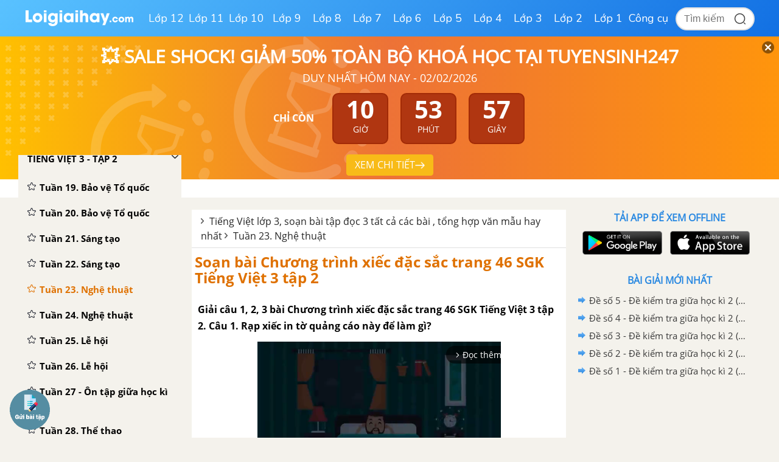

--- FILE ---
content_type: text/html; charset=utf-8
request_url: https://www.google.com/recaptcha/api2/anchor?ar=1&k=6Ld7UwolAAAAAF9diamiRDcptD8335eOuCw2cSMs&co=aHR0cHM6Ly9sb2lnaWFpaGF5LmNvbTo0NDM.&hl=en&v=N67nZn4AqZkNcbeMu4prBgzg&size=normal&anchor-ms=20000&execute-ms=30000&cb=60qvfu4ipekk
body_size: 49349
content:
<!DOCTYPE HTML><html dir="ltr" lang="en"><head><meta http-equiv="Content-Type" content="text/html; charset=UTF-8">
<meta http-equiv="X-UA-Compatible" content="IE=edge">
<title>reCAPTCHA</title>
<style type="text/css">
/* cyrillic-ext */
@font-face {
  font-family: 'Roboto';
  font-style: normal;
  font-weight: 400;
  font-stretch: 100%;
  src: url(//fonts.gstatic.com/s/roboto/v48/KFO7CnqEu92Fr1ME7kSn66aGLdTylUAMa3GUBHMdazTgWw.woff2) format('woff2');
  unicode-range: U+0460-052F, U+1C80-1C8A, U+20B4, U+2DE0-2DFF, U+A640-A69F, U+FE2E-FE2F;
}
/* cyrillic */
@font-face {
  font-family: 'Roboto';
  font-style: normal;
  font-weight: 400;
  font-stretch: 100%;
  src: url(//fonts.gstatic.com/s/roboto/v48/KFO7CnqEu92Fr1ME7kSn66aGLdTylUAMa3iUBHMdazTgWw.woff2) format('woff2');
  unicode-range: U+0301, U+0400-045F, U+0490-0491, U+04B0-04B1, U+2116;
}
/* greek-ext */
@font-face {
  font-family: 'Roboto';
  font-style: normal;
  font-weight: 400;
  font-stretch: 100%;
  src: url(//fonts.gstatic.com/s/roboto/v48/KFO7CnqEu92Fr1ME7kSn66aGLdTylUAMa3CUBHMdazTgWw.woff2) format('woff2');
  unicode-range: U+1F00-1FFF;
}
/* greek */
@font-face {
  font-family: 'Roboto';
  font-style: normal;
  font-weight: 400;
  font-stretch: 100%;
  src: url(//fonts.gstatic.com/s/roboto/v48/KFO7CnqEu92Fr1ME7kSn66aGLdTylUAMa3-UBHMdazTgWw.woff2) format('woff2');
  unicode-range: U+0370-0377, U+037A-037F, U+0384-038A, U+038C, U+038E-03A1, U+03A3-03FF;
}
/* math */
@font-face {
  font-family: 'Roboto';
  font-style: normal;
  font-weight: 400;
  font-stretch: 100%;
  src: url(//fonts.gstatic.com/s/roboto/v48/KFO7CnqEu92Fr1ME7kSn66aGLdTylUAMawCUBHMdazTgWw.woff2) format('woff2');
  unicode-range: U+0302-0303, U+0305, U+0307-0308, U+0310, U+0312, U+0315, U+031A, U+0326-0327, U+032C, U+032F-0330, U+0332-0333, U+0338, U+033A, U+0346, U+034D, U+0391-03A1, U+03A3-03A9, U+03B1-03C9, U+03D1, U+03D5-03D6, U+03F0-03F1, U+03F4-03F5, U+2016-2017, U+2034-2038, U+203C, U+2040, U+2043, U+2047, U+2050, U+2057, U+205F, U+2070-2071, U+2074-208E, U+2090-209C, U+20D0-20DC, U+20E1, U+20E5-20EF, U+2100-2112, U+2114-2115, U+2117-2121, U+2123-214F, U+2190, U+2192, U+2194-21AE, U+21B0-21E5, U+21F1-21F2, U+21F4-2211, U+2213-2214, U+2216-22FF, U+2308-230B, U+2310, U+2319, U+231C-2321, U+2336-237A, U+237C, U+2395, U+239B-23B7, U+23D0, U+23DC-23E1, U+2474-2475, U+25AF, U+25B3, U+25B7, U+25BD, U+25C1, U+25CA, U+25CC, U+25FB, U+266D-266F, U+27C0-27FF, U+2900-2AFF, U+2B0E-2B11, U+2B30-2B4C, U+2BFE, U+3030, U+FF5B, U+FF5D, U+1D400-1D7FF, U+1EE00-1EEFF;
}
/* symbols */
@font-face {
  font-family: 'Roboto';
  font-style: normal;
  font-weight: 400;
  font-stretch: 100%;
  src: url(//fonts.gstatic.com/s/roboto/v48/KFO7CnqEu92Fr1ME7kSn66aGLdTylUAMaxKUBHMdazTgWw.woff2) format('woff2');
  unicode-range: U+0001-000C, U+000E-001F, U+007F-009F, U+20DD-20E0, U+20E2-20E4, U+2150-218F, U+2190, U+2192, U+2194-2199, U+21AF, U+21E6-21F0, U+21F3, U+2218-2219, U+2299, U+22C4-22C6, U+2300-243F, U+2440-244A, U+2460-24FF, U+25A0-27BF, U+2800-28FF, U+2921-2922, U+2981, U+29BF, U+29EB, U+2B00-2BFF, U+4DC0-4DFF, U+FFF9-FFFB, U+10140-1018E, U+10190-1019C, U+101A0, U+101D0-101FD, U+102E0-102FB, U+10E60-10E7E, U+1D2C0-1D2D3, U+1D2E0-1D37F, U+1F000-1F0FF, U+1F100-1F1AD, U+1F1E6-1F1FF, U+1F30D-1F30F, U+1F315, U+1F31C, U+1F31E, U+1F320-1F32C, U+1F336, U+1F378, U+1F37D, U+1F382, U+1F393-1F39F, U+1F3A7-1F3A8, U+1F3AC-1F3AF, U+1F3C2, U+1F3C4-1F3C6, U+1F3CA-1F3CE, U+1F3D4-1F3E0, U+1F3ED, U+1F3F1-1F3F3, U+1F3F5-1F3F7, U+1F408, U+1F415, U+1F41F, U+1F426, U+1F43F, U+1F441-1F442, U+1F444, U+1F446-1F449, U+1F44C-1F44E, U+1F453, U+1F46A, U+1F47D, U+1F4A3, U+1F4B0, U+1F4B3, U+1F4B9, U+1F4BB, U+1F4BF, U+1F4C8-1F4CB, U+1F4D6, U+1F4DA, U+1F4DF, U+1F4E3-1F4E6, U+1F4EA-1F4ED, U+1F4F7, U+1F4F9-1F4FB, U+1F4FD-1F4FE, U+1F503, U+1F507-1F50B, U+1F50D, U+1F512-1F513, U+1F53E-1F54A, U+1F54F-1F5FA, U+1F610, U+1F650-1F67F, U+1F687, U+1F68D, U+1F691, U+1F694, U+1F698, U+1F6AD, U+1F6B2, U+1F6B9-1F6BA, U+1F6BC, U+1F6C6-1F6CF, U+1F6D3-1F6D7, U+1F6E0-1F6EA, U+1F6F0-1F6F3, U+1F6F7-1F6FC, U+1F700-1F7FF, U+1F800-1F80B, U+1F810-1F847, U+1F850-1F859, U+1F860-1F887, U+1F890-1F8AD, U+1F8B0-1F8BB, U+1F8C0-1F8C1, U+1F900-1F90B, U+1F93B, U+1F946, U+1F984, U+1F996, U+1F9E9, U+1FA00-1FA6F, U+1FA70-1FA7C, U+1FA80-1FA89, U+1FA8F-1FAC6, U+1FACE-1FADC, U+1FADF-1FAE9, U+1FAF0-1FAF8, U+1FB00-1FBFF;
}
/* vietnamese */
@font-face {
  font-family: 'Roboto';
  font-style: normal;
  font-weight: 400;
  font-stretch: 100%;
  src: url(//fonts.gstatic.com/s/roboto/v48/KFO7CnqEu92Fr1ME7kSn66aGLdTylUAMa3OUBHMdazTgWw.woff2) format('woff2');
  unicode-range: U+0102-0103, U+0110-0111, U+0128-0129, U+0168-0169, U+01A0-01A1, U+01AF-01B0, U+0300-0301, U+0303-0304, U+0308-0309, U+0323, U+0329, U+1EA0-1EF9, U+20AB;
}
/* latin-ext */
@font-face {
  font-family: 'Roboto';
  font-style: normal;
  font-weight: 400;
  font-stretch: 100%;
  src: url(//fonts.gstatic.com/s/roboto/v48/KFO7CnqEu92Fr1ME7kSn66aGLdTylUAMa3KUBHMdazTgWw.woff2) format('woff2');
  unicode-range: U+0100-02BA, U+02BD-02C5, U+02C7-02CC, U+02CE-02D7, U+02DD-02FF, U+0304, U+0308, U+0329, U+1D00-1DBF, U+1E00-1E9F, U+1EF2-1EFF, U+2020, U+20A0-20AB, U+20AD-20C0, U+2113, U+2C60-2C7F, U+A720-A7FF;
}
/* latin */
@font-face {
  font-family: 'Roboto';
  font-style: normal;
  font-weight: 400;
  font-stretch: 100%;
  src: url(//fonts.gstatic.com/s/roboto/v48/KFO7CnqEu92Fr1ME7kSn66aGLdTylUAMa3yUBHMdazQ.woff2) format('woff2');
  unicode-range: U+0000-00FF, U+0131, U+0152-0153, U+02BB-02BC, U+02C6, U+02DA, U+02DC, U+0304, U+0308, U+0329, U+2000-206F, U+20AC, U+2122, U+2191, U+2193, U+2212, U+2215, U+FEFF, U+FFFD;
}
/* cyrillic-ext */
@font-face {
  font-family: 'Roboto';
  font-style: normal;
  font-weight: 500;
  font-stretch: 100%;
  src: url(//fonts.gstatic.com/s/roboto/v48/KFO7CnqEu92Fr1ME7kSn66aGLdTylUAMa3GUBHMdazTgWw.woff2) format('woff2');
  unicode-range: U+0460-052F, U+1C80-1C8A, U+20B4, U+2DE0-2DFF, U+A640-A69F, U+FE2E-FE2F;
}
/* cyrillic */
@font-face {
  font-family: 'Roboto';
  font-style: normal;
  font-weight: 500;
  font-stretch: 100%;
  src: url(//fonts.gstatic.com/s/roboto/v48/KFO7CnqEu92Fr1ME7kSn66aGLdTylUAMa3iUBHMdazTgWw.woff2) format('woff2');
  unicode-range: U+0301, U+0400-045F, U+0490-0491, U+04B0-04B1, U+2116;
}
/* greek-ext */
@font-face {
  font-family: 'Roboto';
  font-style: normal;
  font-weight: 500;
  font-stretch: 100%;
  src: url(//fonts.gstatic.com/s/roboto/v48/KFO7CnqEu92Fr1ME7kSn66aGLdTylUAMa3CUBHMdazTgWw.woff2) format('woff2');
  unicode-range: U+1F00-1FFF;
}
/* greek */
@font-face {
  font-family: 'Roboto';
  font-style: normal;
  font-weight: 500;
  font-stretch: 100%;
  src: url(//fonts.gstatic.com/s/roboto/v48/KFO7CnqEu92Fr1ME7kSn66aGLdTylUAMa3-UBHMdazTgWw.woff2) format('woff2');
  unicode-range: U+0370-0377, U+037A-037F, U+0384-038A, U+038C, U+038E-03A1, U+03A3-03FF;
}
/* math */
@font-face {
  font-family: 'Roboto';
  font-style: normal;
  font-weight: 500;
  font-stretch: 100%;
  src: url(//fonts.gstatic.com/s/roboto/v48/KFO7CnqEu92Fr1ME7kSn66aGLdTylUAMawCUBHMdazTgWw.woff2) format('woff2');
  unicode-range: U+0302-0303, U+0305, U+0307-0308, U+0310, U+0312, U+0315, U+031A, U+0326-0327, U+032C, U+032F-0330, U+0332-0333, U+0338, U+033A, U+0346, U+034D, U+0391-03A1, U+03A3-03A9, U+03B1-03C9, U+03D1, U+03D5-03D6, U+03F0-03F1, U+03F4-03F5, U+2016-2017, U+2034-2038, U+203C, U+2040, U+2043, U+2047, U+2050, U+2057, U+205F, U+2070-2071, U+2074-208E, U+2090-209C, U+20D0-20DC, U+20E1, U+20E5-20EF, U+2100-2112, U+2114-2115, U+2117-2121, U+2123-214F, U+2190, U+2192, U+2194-21AE, U+21B0-21E5, U+21F1-21F2, U+21F4-2211, U+2213-2214, U+2216-22FF, U+2308-230B, U+2310, U+2319, U+231C-2321, U+2336-237A, U+237C, U+2395, U+239B-23B7, U+23D0, U+23DC-23E1, U+2474-2475, U+25AF, U+25B3, U+25B7, U+25BD, U+25C1, U+25CA, U+25CC, U+25FB, U+266D-266F, U+27C0-27FF, U+2900-2AFF, U+2B0E-2B11, U+2B30-2B4C, U+2BFE, U+3030, U+FF5B, U+FF5D, U+1D400-1D7FF, U+1EE00-1EEFF;
}
/* symbols */
@font-face {
  font-family: 'Roboto';
  font-style: normal;
  font-weight: 500;
  font-stretch: 100%;
  src: url(//fonts.gstatic.com/s/roboto/v48/KFO7CnqEu92Fr1ME7kSn66aGLdTylUAMaxKUBHMdazTgWw.woff2) format('woff2');
  unicode-range: U+0001-000C, U+000E-001F, U+007F-009F, U+20DD-20E0, U+20E2-20E4, U+2150-218F, U+2190, U+2192, U+2194-2199, U+21AF, U+21E6-21F0, U+21F3, U+2218-2219, U+2299, U+22C4-22C6, U+2300-243F, U+2440-244A, U+2460-24FF, U+25A0-27BF, U+2800-28FF, U+2921-2922, U+2981, U+29BF, U+29EB, U+2B00-2BFF, U+4DC0-4DFF, U+FFF9-FFFB, U+10140-1018E, U+10190-1019C, U+101A0, U+101D0-101FD, U+102E0-102FB, U+10E60-10E7E, U+1D2C0-1D2D3, U+1D2E0-1D37F, U+1F000-1F0FF, U+1F100-1F1AD, U+1F1E6-1F1FF, U+1F30D-1F30F, U+1F315, U+1F31C, U+1F31E, U+1F320-1F32C, U+1F336, U+1F378, U+1F37D, U+1F382, U+1F393-1F39F, U+1F3A7-1F3A8, U+1F3AC-1F3AF, U+1F3C2, U+1F3C4-1F3C6, U+1F3CA-1F3CE, U+1F3D4-1F3E0, U+1F3ED, U+1F3F1-1F3F3, U+1F3F5-1F3F7, U+1F408, U+1F415, U+1F41F, U+1F426, U+1F43F, U+1F441-1F442, U+1F444, U+1F446-1F449, U+1F44C-1F44E, U+1F453, U+1F46A, U+1F47D, U+1F4A3, U+1F4B0, U+1F4B3, U+1F4B9, U+1F4BB, U+1F4BF, U+1F4C8-1F4CB, U+1F4D6, U+1F4DA, U+1F4DF, U+1F4E3-1F4E6, U+1F4EA-1F4ED, U+1F4F7, U+1F4F9-1F4FB, U+1F4FD-1F4FE, U+1F503, U+1F507-1F50B, U+1F50D, U+1F512-1F513, U+1F53E-1F54A, U+1F54F-1F5FA, U+1F610, U+1F650-1F67F, U+1F687, U+1F68D, U+1F691, U+1F694, U+1F698, U+1F6AD, U+1F6B2, U+1F6B9-1F6BA, U+1F6BC, U+1F6C6-1F6CF, U+1F6D3-1F6D7, U+1F6E0-1F6EA, U+1F6F0-1F6F3, U+1F6F7-1F6FC, U+1F700-1F7FF, U+1F800-1F80B, U+1F810-1F847, U+1F850-1F859, U+1F860-1F887, U+1F890-1F8AD, U+1F8B0-1F8BB, U+1F8C0-1F8C1, U+1F900-1F90B, U+1F93B, U+1F946, U+1F984, U+1F996, U+1F9E9, U+1FA00-1FA6F, U+1FA70-1FA7C, U+1FA80-1FA89, U+1FA8F-1FAC6, U+1FACE-1FADC, U+1FADF-1FAE9, U+1FAF0-1FAF8, U+1FB00-1FBFF;
}
/* vietnamese */
@font-face {
  font-family: 'Roboto';
  font-style: normal;
  font-weight: 500;
  font-stretch: 100%;
  src: url(//fonts.gstatic.com/s/roboto/v48/KFO7CnqEu92Fr1ME7kSn66aGLdTylUAMa3OUBHMdazTgWw.woff2) format('woff2');
  unicode-range: U+0102-0103, U+0110-0111, U+0128-0129, U+0168-0169, U+01A0-01A1, U+01AF-01B0, U+0300-0301, U+0303-0304, U+0308-0309, U+0323, U+0329, U+1EA0-1EF9, U+20AB;
}
/* latin-ext */
@font-face {
  font-family: 'Roboto';
  font-style: normal;
  font-weight: 500;
  font-stretch: 100%;
  src: url(//fonts.gstatic.com/s/roboto/v48/KFO7CnqEu92Fr1ME7kSn66aGLdTylUAMa3KUBHMdazTgWw.woff2) format('woff2');
  unicode-range: U+0100-02BA, U+02BD-02C5, U+02C7-02CC, U+02CE-02D7, U+02DD-02FF, U+0304, U+0308, U+0329, U+1D00-1DBF, U+1E00-1E9F, U+1EF2-1EFF, U+2020, U+20A0-20AB, U+20AD-20C0, U+2113, U+2C60-2C7F, U+A720-A7FF;
}
/* latin */
@font-face {
  font-family: 'Roboto';
  font-style: normal;
  font-weight: 500;
  font-stretch: 100%;
  src: url(//fonts.gstatic.com/s/roboto/v48/KFO7CnqEu92Fr1ME7kSn66aGLdTylUAMa3yUBHMdazQ.woff2) format('woff2');
  unicode-range: U+0000-00FF, U+0131, U+0152-0153, U+02BB-02BC, U+02C6, U+02DA, U+02DC, U+0304, U+0308, U+0329, U+2000-206F, U+20AC, U+2122, U+2191, U+2193, U+2212, U+2215, U+FEFF, U+FFFD;
}
/* cyrillic-ext */
@font-face {
  font-family: 'Roboto';
  font-style: normal;
  font-weight: 900;
  font-stretch: 100%;
  src: url(//fonts.gstatic.com/s/roboto/v48/KFO7CnqEu92Fr1ME7kSn66aGLdTylUAMa3GUBHMdazTgWw.woff2) format('woff2');
  unicode-range: U+0460-052F, U+1C80-1C8A, U+20B4, U+2DE0-2DFF, U+A640-A69F, U+FE2E-FE2F;
}
/* cyrillic */
@font-face {
  font-family: 'Roboto';
  font-style: normal;
  font-weight: 900;
  font-stretch: 100%;
  src: url(//fonts.gstatic.com/s/roboto/v48/KFO7CnqEu92Fr1ME7kSn66aGLdTylUAMa3iUBHMdazTgWw.woff2) format('woff2');
  unicode-range: U+0301, U+0400-045F, U+0490-0491, U+04B0-04B1, U+2116;
}
/* greek-ext */
@font-face {
  font-family: 'Roboto';
  font-style: normal;
  font-weight: 900;
  font-stretch: 100%;
  src: url(//fonts.gstatic.com/s/roboto/v48/KFO7CnqEu92Fr1ME7kSn66aGLdTylUAMa3CUBHMdazTgWw.woff2) format('woff2');
  unicode-range: U+1F00-1FFF;
}
/* greek */
@font-face {
  font-family: 'Roboto';
  font-style: normal;
  font-weight: 900;
  font-stretch: 100%;
  src: url(//fonts.gstatic.com/s/roboto/v48/KFO7CnqEu92Fr1ME7kSn66aGLdTylUAMa3-UBHMdazTgWw.woff2) format('woff2');
  unicode-range: U+0370-0377, U+037A-037F, U+0384-038A, U+038C, U+038E-03A1, U+03A3-03FF;
}
/* math */
@font-face {
  font-family: 'Roboto';
  font-style: normal;
  font-weight: 900;
  font-stretch: 100%;
  src: url(//fonts.gstatic.com/s/roboto/v48/KFO7CnqEu92Fr1ME7kSn66aGLdTylUAMawCUBHMdazTgWw.woff2) format('woff2');
  unicode-range: U+0302-0303, U+0305, U+0307-0308, U+0310, U+0312, U+0315, U+031A, U+0326-0327, U+032C, U+032F-0330, U+0332-0333, U+0338, U+033A, U+0346, U+034D, U+0391-03A1, U+03A3-03A9, U+03B1-03C9, U+03D1, U+03D5-03D6, U+03F0-03F1, U+03F4-03F5, U+2016-2017, U+2034-2038, U+203C, U+2040, U+2043, U+2047, U+2050, U+2057, U+205F, U+2070-2071, U+2074-208E, U+2090-209C, U+20D0-20DC, U+20E1, U+20E5-20EF, U+2100-2112, U+2114-2115, U+2117-2121, U+2123-214F, U+2190, U+2192, U+2194-21AE, U+21B0-21E5, U+21F1-21F2, U+21F4-2211, U+2213-2214, U+2216-22FF, U+2308-230B, U+2310, U+2319, U+231C-2321, U+2336-237A, U+237C, U+2395, U+239B-23B7, U+23D0, U+23DC-23E1, U+2474-2475, U+25AF, U+25B3, U+25B7, U+25BD, U+25C1, U+25CA, U+25CC, U+25FB, U+266D-266F, U+27C0-27FF, U+2900-2AFF, U+2B0E-2B11, U+2B30-2B4C, U+2BFE, U+3030, U+FF5B, U+FF5D, U+1D400-1D7FF, U+1EE00-1EEFF;
}
/* symbols */
@font-face {
  font-family: 'Roboto';
  font-style: normal;
  font-weight: 900;
  font-stretch: 100%;
  src: url(//fonts.gstatic.com/s/roboto/v48/KFO7CnqEu92Fr1ME7kSn66aGLdTylUAMaxKUBHMdazTgWw.woff2) format('woff2');
  unicode-range: U+0001-000C, U+000E-001F, U+007F-009F, U+20DD-20E0, U+20E2-20E4, U+2150-218F, U+2190, U+2192, U+2194-2199, U+21AF, U+21E6-21F0, U+21F3, U+2218-2219, U+2299, U+22C4-22C6, U+2300-243F, U+2440-244A, U+2460-24FF, U+25A0-27BF, U+2800-28FF, U+2921-2922, U+2981, U+29BF, U+29EB, U+2B00-2BFF, U+4DC0-4DFF, U+FFF9-FFFB, U+10140-1018E, U+10190-1019C, U+101A0, U+101D0-101FD, U+102E0-102FB, U+10E60-10E7E, U+1D2C0-1D2D3, U+1D2E0-1D37F, U+1F000-1F0FF, U+1F100-1F1AD, U+1F1E6-1F1FF, U+1F30D-1F30F, U+1F315, U+1F31C, U+1F31E, U+1F320-1F32C, U+1F336, U+1F378, U+1F37D, U+1F382, U+1F393-1F39F, U+1F3A7-1F3A8, U+1F3AC-1F3AF, U+1F3C2, U+1F3C4-1F3C6, U+1F3CA-1F3CE, U+1F3D4-1F3E0, U+1F3ED, U+1F3F1-1F3F3, U+1F3F5-1F3F7, U+1F408, U+1F415, U+1F41F, U+1F426, U+1F43F, U+1F441-1F442, U+1F444, U+1F446-1F449, U+1F44C-1F44E, U+1F453, U+1F46A, U+1F47D, U+1F4A3, U+1F4B0, U+1F4B3, U+1F4B9, U+1F4BB, U+1F4BF, U+1F4C8-1F4CB, U+1F4D6, U+1F4DA, U+1F4DF, U+1F4E3-1F4E6, U+1F4EA-1F4ED, U+1F4F7, U+1F4F9-1F4FB, U+1F4FD-1F4FE, U+1F503, U+1F507-1F50B, U+1F50D, U+1F512-1F513, U+1F53E-1F54A, U+1F54F-1F5FA, U+1F610, U+1F650-1F67F, U+1F687, U+1F68D, U+1F691, U+1F694, U+1F698, U+1F6AD, U+1F6B2, U+1F6B9-1F6BA, U+1F6BC, U+1F6C6-1F6CF, U+1F6D3-1F6D7, U+1F6E0-1F6EA, U+1F6F0-1F6F3, U+1F6F7-1F6FC, U+1F700-1F7FF, U+1F800-1F80B, U+1F810-1F847, U+1F850-1F859, U+1F860-1F887, U+1F890-1F8AD, U+1F8B0-1F8BB, U+1F8C0-1F8C1, U+1F900-1F90B, U+1F93B, U+1F946, U+1F984, U+1F996, U+1F9E9, U+1FA00-1FA6F, U+1FA70-1FA7C, U+1FA80-1FA89, U+1FA8F-1FAC6, U+1FACE-1FADC, U+1FADF-1FAE9, U+1FAF0-1FAF8, U+1FB00-1FBFF;
}
/* vietnamese */
@font-face {
  font-family: 'Roboto';
  font-style: normal;
  font-weight: 900;
  font-stretch: 100%;
  src: url(//fonts.gstatic.com/s/roboto/v48/KFO7CnqEu92Fr1ME7kSn66aGLdTylUAMa3OUBHMdazTgWw.woff2) format('woff2');
  unicode-range: U+0102-0103, U+0110-0111, U+0128-0129, U+0168-0169, U+01A0-01A1, U+01AF-01B0, U+0300-0301, U+0303-0304, U+0308-0309, U+0323, U+0329, U+1EA0-1EF9, U+20AB;
}
/* latin-ext */
@font-face {
  font-family: 'Roboto';
  font-style: normal;
  font-weight: 900;
  font-stretch: 100%;
  src: url(//fonts.gstatic.com/s/roboto/v48/KFO7CnqEu92Fr1ME7kSn66aGLdTylUAMa3KUBHMdazTgWw.woff2) format('woff2');
  unicode-range: U+0100-02BA, U+02BD-02C5, U+02C7-02CC, U+02CE-02D7, U+02DD-02FF, U+0304, U+0308, U+0329, U+1D00-1DBF, U+1E00-1E9F, U+1EF2-1EFF, U+2020, U+20A0-20AB, U+20AD-20C0, U+2113, U+2C60-2C7F, U+A720-A7FF;
}
/* latin */
@font-face {
  font-family: 'Roboto';
  font-style: normal;
  font-weight: 900;
  font-stretch: 100%;
  src: url(//fonts.gstatic.com/s/roboto/v48/KFO7CnqEu92Fr1ME7kSn66aGLdTylUAMa3yUBHMdazQ.woff2) format('woff2');
  unicode-range: U+0000-00FF, U+0131, U+0152-0153, U+02BB-02BC, U+02C6, U+02DA, U+02DC, U+0304, U+0308, U+0329, U+2000-206F, U+20AC, U+2122, U+2191, U+2193, U+2212, U+2215, U+FEFF, U+FFFD;
}

</style>
<link rel="stylesheet" type="text/css" href="https://www.gstatic.com/recaptcha/releases/N67nZn4AqZkNcbeMu4prBgzg/styles__ltr.css">
<script nonce="fmmUAwS0htp73JpDodRTGQ" type="text/javascript">window['__recaptcha_api'] = 'https://www.google.com/recaptcha/api2/';</script>
<script type="text/javascript" src="https://www.gstatic.com/recaptcha/releases/N67nZn4AqZkNcbeMu4prBgzg/recaptcha__en.js" nonce="fmmUAwS0htp73JpDodRTGQ">
      
    </script></head>
<body><div id="rc-anchor-alert" class="rc-anchor-alert"></div>
<input type="hidden" id="recaptcha-token" value="[base64]">
<script type="text/javascript" nonce="fmmUAwS0htp73JpDodRTGQ">
      recaptcha.anchor.Main.init("[\x22ainput\x22,[\x22bgdata\x22,\x22\x22,\[base64]/[base64]/[base64]/[base64]/[base64]/[base64]/KGcoTywyNTMsTy5PKSxVRyhPLEMpKTpnKE8sMjUzLEMpLE8pKSxsKSksTykpfSxieT1mdW5jdGlvbihDLE8sdSxsKXtmb3IobD0odT1SKEMpLDApO08+MDtPLS0pbD1sPDw4fFooQyk7ZyhDLHUsbCl9LFVHPWZ1bmN0aW9uKEMsTyl7Qy5pLmxlbmd0aD4xMDQ/[base64]/[base64]/[base64]/[base64]/[base64]/[base64]/[base64]\\u003d\x22,\[base64]\\u003d\\u003d\x22,\[base64]/DjnbCksKowrPDuAVUH0/DvMOoY1kdCsKPTxoewonDnyHCn8K5BGvCr8OGEcOJw5zCssObw5fDncKcwp/ClER8wrU/L8Knw6YFwrlFwqjCognDqsOkbi7CoMO1a37DocOwbXJaJMOIR8KXwp/CvMOlw4/Dm14cFXrDscKswph0wovDlmPCg8Kuw6PDmsOJwrM4w4TDsMKKSS/DvRhQLQXDuiJiw65BNmrDhyvCrcKMZSHDtMK4wpoHIRNZG8OYF8K9w43DmcKrwofCpkU7SFLCgMOFH8KfwoZ/T2LCjcK4wqXDoxEVcAjDrMOMSMKdwp7CqwVewrtPwrrCoMOhf8OIw5/CiWXClyEPw4nDhgxDwqzDocKvwrXCvcKOWsOVwpTCvlTCo3PCkXF0w7jDqmrCvcKlJmYMc8OUw4DDlhtJJRHDl8OgDMKUwofDiTTDsMOPJcOED29bVcOXX8OUfCcNesOMIsKuwrXCmMKMwoTDoxRIw4dZw7/DgsObNsKPW8KnA8OeF8OcQ8Krw73DjnPCkmPDk1p+KcK3w6jCg8O2wq/Dj8KgcsOJwrfDp0MxOCrClh7DrwNHIMKMw4bDuQnDqWY8LMORwrtvwoZoQinCplUpQ8KUwoPCm8Ouw7l+a8KRNMKMw6x0wqIbwrHDgsKxwqkdTH/ChcK4wpsDwrcCO8OFasKhw5/Dmw87Y8OiLcKyw7zDucO1VC9Mw43DnQzDqxHCjQNuGlMsNhjDn8O6JAoTwoXCiVPCm2jCkcKCwprDmcKVSS/CnDrCmiNhfU/CuVLClyLCvMOmKRHDpcKkw53Du2B7w6hlw7LCgjDCm8KSEsOVw6zDosOqwpjCpBVvw6zDth1+w7/[base64]/BMKHwpdJShPCh8OuZH/CgcO/wpbDu8Kcw7McQMKAEMOzAMORVlQ0w5I7Di/ClsKCw5gDw5ExfQBzwrPDpxrDj8O/w514wpZ3UsOMIMKxwoo5w5A5woPDlh3DvsKKPSx+wo3DoirCl3LChmPDnEzDuhnCl8O9wqVlXMOTXXJhO8KAacKcAjpQHhrCgxzDuMOMw5TCiAZKwrw+Y2Aww4cWwq5awoDCrnzCmWZtw4MOYVDDgsK8w6/[base64]/wrs5w6k/wqrCo013w6tgwozClzwBZi41KUbCrMOULsKlcAomw75rN8OLwqsJScKFwqYbw4XDoVwEZ8KqGkJGIMONQ2/Ckm7CqcOKQDfDoQcKwr9KYGoXw5HDrwjChAxiJ3gww4fDuQ1qwphQwqtfw5VILcKiw5PDt17DlMOTw4bDsMOuw6h8FsOvwoEAw4YCwqovX8OcCMOcw6zDrcKDwqvDn0PCisOnw4PDi8KXw4lnVVs9wp7Ch2/DpcKjb3dpN8KtHT98w5bDsMOAw4bDvhxywqUVw4JFwpnDvsO/LnQNwobDo8O/c8OkwpBGNgvDvsOcPgNAw6p4XcOswqXDiWPDkW7DgMO4Qn3CtcOwwrTDicKjSjHCl8O0woBbO2DChsOjwpJqwqbDk1wmaCTDhBLCncKIV1/CpMOZNmVSYcOGdsOXeMOkwpM9wq/CghBTfcK7K8OyAsKmPsOnWgjCj0rCu2jDgMKOO8KJFMK3w7tSb8KNacO8wpMvwp4YW1cXUMOady3DlMOkwrTDv8Kgw5nCu8OvMsKdbcOCUsOuN8OWw5J/wpLCjQ3Cq2drPEzCrsKMeXfDqDRaQ2/DkUkrwowITsKDW03DpwRLwr0lwo7CpwXDrcODw658w6gJw6UNdRbDvsOVw5MYehtVwp7CvmvDucObdMK2IsKgwrbCnTJMGBRURTbCl0DDhyfDr1DDo1g3fCo6M8K3JD7ChkbCv2zDpcKNw7jDq8OxdMKcwr0YJMOnFcOHwo/CqlXCjjRjEMKcw788JHkLYFoUIMOpa0bDj8Onw7MXw5RzwrppGwPDrg3CtMONw5PCn0kWw6LCtFJXw5LDuSLDpTYmCQHDmMKmw7zCk8KRwoRGw53DvD/Cq8OIw5LCmW/[base64]/Dn8OmwqdnTMOlDihiBsKDRU5vwqIrwpnDrk0AezXDlgPDgcOeHsKKwrnDtFlXZ8Oew51VccKeBR/[base64]/[base64]/IyBfQV/CrUDClcOMw7DCsTPCiMKUG8Kvw6Ebw4TDtcOJw4JjFcO7AsO5w6rCsw5IJjHDuQrCrVrDtMKXJMORLCYew54zClXCs8OFH8KYw69vwoEmw7MGwp7DjMKJwpzDmEQLc1/[base64]/ClmjDuMKDacOuZEjDtVszw7h6wqF1FMOPwqjCnE8HwpNbSm1OwpPDiV/DicKIScKyw7nDsip0aSPDhh1QYlHCv1Z8w7J+ZsOAwqlic8KewpJJwowwBsK8HsKow7vCpMKgwpoLOGbDjV/Cnm0Ic2cRw487wqHCtMKzw5owNcOSw4vClybCgDfClUTCncKsw51/w5bDmcOYZMOBa8KPw64lwrweDxvDqMOhwqzCicKJE2/DpsKlwr/DsTQWw6kIw7UjwoB8DHdRw6jDhsKBCANuw4cLZjVeecKSacOwwrIFUG7DhcOAeGfCmkQUN8K5ADbClcO/[base64]/csK0A8KYw5JiDMOvZMOIwobDnCBgw6JBwpg2woU/AsOgw7YSw7k8w4V6wrrClcOpwrBAC13DrsK9w64HQMKEw7w7wp1+w67ClF/DmHlLwq3CkMObw6I4wqhAB8KVGsKawrLDpSDCuXDDr23Dj8KoVsOdQcKjH8O1K8Oaw7INw7LCuMKqw6bCusOnw5/DqcOzTyQzw71nWsOYOx3Dg8KZSE7DokI5WcK4DsKEKsKnw5slw50Kw59Ww4dlBQIlfSrCvHIRwoDDrsK/[base64]/Dj2jCkgREVCBIw4/CtMOuwq/Cn8KoEcKlw4PDlWgeGcKlwpFKwrTCjsOwDEvCpsKVw57ChClAw4PDnEpswq0QC8KKwrcrJ8OBbsKWccOKIsOKwpzDqTPCq8K0VGYXYQLDuMOREcKqFHBmYQIwwpEOwqRtKcOhw7sMNB45HcKPcsOKw7PCuSDCiMOSw6bCl17Dlh/DnMK9OsOuwox1UsKtX8KUTU3DrsOgwrHCuHhDwrvCk8KfXybCpMKzw4zCnyHDpcKGXXosw7VPDMOXwq8awo/DmT/DhzAHcsOgwoR9M8KGSXPChRNjw6nCm8O9A8OJwoPCm0vCucOXIjbCuQ3DrcO5DcOmfcO8w6vDj8KGO8O2wovCn8Krw5/CojfDtcKuI2tWQGLCoEplwoI5wr8/w5nCgyZbI8K+VcONIcOLwrErR8OXwprCp8KMIwfDg8Ovw6sEI8OEdlVbw5RoHsO8QxgBdnQqw7o4QxJscMOkbsOGYsO5wq7DncO5w7VQwp0vKsOQw7BiRFk0wqHDuk8lGsOxQWICworDusKKw4JUw5bChcKcY8O6w6/Dlg3CicOgCMO7w7bDk2LCqyTCqcO+wp47wqXDoWbCqcO6asOLE07DhsOzHsK/[base64]/[base64]/CmsKnZcKjwozCrXEsw5rCo8KdTMKOP8Oxwo5dTcKrRWMKMsOGwpdYKDhhW8O/w5h2Rk5hw4bDlXcyw6/DssKrNsObTH3DuyMiR33DqAZafsOpZsKRBMObw6bDm8K2BjEUeMKuTzXDlMOAwqpgZQgBTsOpHjB0wrXCksKeRcKqX8Kuw7zCscKkAMKUR8OHw4jCq8OXwo9gw7XCi2kLQCBCR8KjB8OkUV3DlMO/wpZbGiAvw5nClMOkXMKRKijClMOZaXFSwr0YTcOHLsONwqxrw5N+EsKZw6F3wrgswqzDnsKuAm0cDsORXDHDpF3DmcOtwpZiwoQNwo8Two7Ds8OLw73CrHrDoS3DlsO5YsKxIBJcUV7CmRrDu8KITnILem1mD0/[base64]/w6VXc0TCkcOxasKIwpfCtcOfwog5w4zCisO5JUQZwr/DvsO6woEMw4TDtMKrw6YYwr7CqHbDln1wOj95w59cwp/[base64]/DhykuwqVOHsKCw4B8w5/Ctldpw5rDpsKEwohJPsKWwqXCpFHDoMK7w7NAHzEuwrDClMK4wqPCnxASemU+HGvCpcKWwq7CtcOywpt0w6Mqw4DDhcOxw5VRT2/[base64]/DssK3I8OAEmzCoC3DuMK1wpbCnGE9YFUbw7Nawq87w5LCunrDhsKRwq7DmRUMGkEswpAKVjA2YhfCo8OsMMOwG3RwNhTDp8KtHkPDncK/[base64]/w7bCsMO8NyzCscObwrM3w5bCqGTDmsOcWMO5w7fDl8KmwpNyLMOaAsKLw5vDqDXDtcOZwp/[base64]/[base64]/DgMK/w5wIAArDiUEBw74Cw5rClXhNBcKfcDx4wrR+bMODw7wRw6vCpFwmwq3DkMOFIEDCrwbDvGlVwo0+CMKXw4UDw7zCocOYw6bCnRBpScKlVcO/FSrDhgPDp8KDwpRlRsO1w5AxRcO9w4pHwqh5OMKfG3nDu0XCqsKuFHETwpIaRTbCly1pwoLCtcOiUMKKXMOeC8Kow6zDjsOmwrFbw6txYiTDsEN7CE9Lw7okd8KHwp9MwoPDowVIfMKCYjweRcKHwpXDqw5Qwp9pPE/CqwzCvQ7CokbDj8KNMsKZwqg8NRRfw5lSw5pSwrZGcHjCjMOeeA/DvSJkLcKJw6vClRZVbVfDpj7Cj8Kuwog8woYgEDI5W8K+wp9Vw5dHw69TSy41ScOxwrtDw6PDsMORK8KQU2R4acOKeE5QUAHCl8KMGMOLAsKyQMKEw7rCjMOdw6sAw50Vw7zClXN4ckFfwoPDnMK7woRJw7wocEslw5/[base64]/CksK8R8Ogw6zDtH1VNVTCr1PDmMKiKG3Dk8OaRCVyJcOgwqcnOWDDsgDCvDTDr8KrAmHCiMO/[base64]/[base64]/Cpm7CvU0Wf2RZCBnCucO2w6h9woLChS7DnMOCwpMCw4LDlMKKIMODKsO7SiHCjCp8w4TCrcO4wqrDqMO3HsOVHyEcwrFiG1/DusObwrBnw7LDo3bDumLCiMOUdsOlwoUBw4lQR0/CtHHDswNWIQzChCLDi8K6QWnCjgdCwpTDgMOew7rCiHJ8w6FNLlzCgCsHw5/[base64]/[base64]/[base64]/HxMiwp8Xw7FPaQE2MyhpwqbDpn/[base64]/DmcKVwpXDhSzCisOePhXDjEvCkj/[base64]/DjDwGVjDDpD9rFcKWw60CJnfCj8OuD8ONwpzCkMKDwq7CnsOFw6Q5wq9fw5PClTQ0BWcvOcKdwrUXw4hdwosbwrHCl8O2SsKZA8OgaEVwdl8YwpB8CMK3SMOsT8OCwp8Jw7Yyw6/CnCJMAMKlw6LCm8K6wr4Pw6jCvn7Di8KATsOiGU1oS3/CrsOPw63DssKfw5jCkTnDgDE2wpYFX8Kawp/DjA/ChcK3QMK8XgPDrcOdRUV6wqfDqcKuT27Ckh84wp7DklY5cEhyHFpuwrA+ZDhEw5/CpiZ2Zn3Dg1zCj8OuwoRpwqnDhsO5RsKAw4Qzwq3Cswxxwo7DgmDCoQFiw7Rfw5dWQcKfaMOIaMKAwpRowozCrVhgw6vDtj9XwqUHw7JYOMO6wpIYesKrM8OwwqdvA8K0BlrCgCrCjcKkw5IXJMOTwozDmGLDksKCfcKuKMK/w7ktDTILwqFJwrHCr8K7wo13w4JPG1gqHhTCosKPbcOdw6TCs8KXw7BWwqtXM8KbAHHDosK1w53CssO5wqAdLMKPdCrCtsKHwoXDvzJQGsKZCzbDvSLCvcO9JmAew5prO8OOwrrCjlVOCVZLwp3CgwrDkcKBw6jCuCPClMOIKyzDoVs3w7d4w5bCvmbDk8Owwo/CrcKpblkHDcOhUXQSw5fDtcO/OBopw74Mwq3Co8Kcfl82B8O4w6U9OMOFFCkuw6TDqcOlwp9hYcOlZMObwoASw6glTsOxw5o9w6nCm8O9XmbCmMKtw5hKwp9gw5fCjMKVBnYYNsO9AMKBE1DDuSnCiMKmwqYqw59kwrrCo2sjKlvCtMKwwr7DoMKZwrjDsiweR0AQw5p0w5zCh3ksUV/DtiTDjsO2w6TCihPDhMOoCkXCncKgRw7DtMO3w5YPd8OQw6zDgXDDscOjK8KUUcO/wqDDokbCu8K3RsO1w5LDmBpfw5dwKMOawonCgn0LwoE1wrrDnlXDtQ4hw6jCs0TDnys3FsKQGhLCmnp6N8KpO3QeJMKhF8K4ZlDClhnDr8O4Rk56w6dAw7szXcK+w7fChsKoZFnCtsO+w4QBw4ErwqdedRDCscO1woIBwrvCrQPCnSDCmcOfM8K/Qw1kRy59w5LDvVYbw5DDrcKWwq7DtD4PCxXCusOfK8KzwrpKYXhaaMKiLsKQJXg9DyvDocO+MFVtwo9EwqgBGMKOw4vDv8OiFMOww5onYMO/wo/[base64]/CkoTcMOpw5HCsMOhw4MXwp/DribCm8OEHDfDtMKSQnA8wqXDvMKAwpw6wpTDgjDCmcOWw75HwofCg8KUMsKcw7EgVkBPJWDDhcKDN8KnwpzCh2jDpMKkwq/DpMK5wpzCjwV9JxjCuA3CpCIaAldawooxfsKlO29iw6XDvx/DkX/CpsKTW8K4wqw+AsOZwrfCrT/DhzUAw7TDusKwd2oHwrDCllxKV8KLEVDDo8OqP8KKwqsIwokGwqoEw5/CrBLCrsKhwqoMwo/ClMKUw6t8fBHCvgLCuMOhw7FGw6/CqUnCmsOZw57CtyUGV8KCw5Ukw6kUw6s3a3/DsyhufzjDr8OSwrbCmWBcw6Jbw7wSwofChsOPesKrNFzDtsOUw7rCjMOoKcKiNDPDl3Ibf8KXFykbw6nDjA/DrsOdwqg9EUcBwpcDw7TCqMKDw6LDp8KKwqx3EMO1w6d/[base64]/Dj8OuF8KQw7zCoMOrwpc4aj/Dql7DkGxyw4N5McKWwqtAIcO7w68fb8KFOsODwrAIw5RHVBPDiMKnRC7DrwrClDbCsMKcAMOwwrESwobDpxxVAwknw61LwrIGRMK5YUXDgwJ7Q0HDmcKbwqRQcMKOacKJwp4uaMOUw6l0CV4Zwp/Dm8KgPEDDhMOqwofDhcOma3UIw6M+MkBCHyHDlBdBYFxUwqrDiWk9VmoPQsKfwrzCrMOawqLDridmMB3Dk8K3IMKBKsOLw7fCuThSw5UFcXvDoVg+wpHCqD0fw6zDuTzCqMOLfsK3w7Qzw5J7wrcdw5V/wrMDw5bCrD45LsO8ccKqKADCmHfCohsgEBAPwp57w60Hw4tQw4RCw4vDrcK1SsKlwrzCnRNQw7gYwr7CsgMowr9qw7fCscO3MlLCtUNKNcO3wo9jw7E0w5LCt3/DmcKHw6MiMkIkwoB2w78lwpYsVScVwpvCscKpKcOmw5rCtUUhwrcYZBRpwpXClMKMw5IRw4/DsRxUw6jDiDkjE8OhXMKJw7fCgjAawonDtjUXXkTCpz8Gw6cVw7PDjw5jwq07LwHCjcKlwr/CuXHDrMO5wp8udsKXSsKfaBUqwqjDpnfCqsK/DiVIajouZCTDnzsmQWEYw7EiChscZsKowoIewo/CuMO8w6TDl8O2IRsqw4zCusO8F2wRw7/[base64]/D8Oow57DgcK2FRM4Djw0JsKywp1BwrRvOzTClAYXw4bDrWUFw6oCw57Dgm4eZVnCqcObw55mMMOywpTDtUfDk8K9wpPDg8OlSsOWwrbCq2Qcwo9YGMKZw6rDhcKJPiAfwo3DtFzChMK3NUjDicKhwo/Dr8OBwqXDpTLDgcKGw6rCq20mOxQMVxheEcOpFUUGZyZ0KSjCnG3DmE58w5jCnAR+NcKhw5YxwrbDtD7CmDLCusKlw7Nidm8mWsKLQhTCmsKKXhzDkcObw7Zkwqt3KsOMw5A7R8OpYHVaGcOPw4bDvm56wq/[base64]/CkmEbE8KUMHLCvcOFw4UPwpLCqCwQwq/CucOzw6LCucO9PcKZworDpEB0DcOgwqx1w54nwrpmF2tlABw9BcO5wpnCr8K6TcOywpfCmDAEw4XCsBsdwotIw5ZswqchTsOTAsOtwqlJUMOEwqgWcThPw78nFl9Aw7A9fMOCwonDtE3DmMKEwq7DphDDqQ/[base64]/DvcKQw4bDvAXDgXhXdFhUN14owo3Di0XDqDDDmsObK2bDgD3DsXnCqjjCocKpwqEnw68aTkYqw63CtlQzw5nDo8OZw5/Chlwlwp3DvCkCB30Lw6BrG8Kvwr3Ct2PDgHHDtMOYw4MNwqhvQsOHw4PCtCk3w6xCEloHwohHAxYeSkBxwoIyXMKGI8K2B3tVTcKuagPCl3jCiB7DrcKwwqrDscKQwqlmw54WXsO7TMOQMXd6wp5Zw7hFcAvCscO+BnQgwqHDsUnDrxvCix3DqjTDhMONw4M/[base64]/XsKDcsKGTVIgwqLDn8OnwocSM8OnQDrDucKKw4LCi2ZuQsOmwo4Zwqwuw5bDsDhBLsOqwrZEMsK5wpgNRRx8w7vDnsOZHcKVwoLCjsKDBcKMCzDDiMOYwpVpwr7Dl8KMwpvDncK9bcOMCggfw50IasKSJMO9MgNCwrt/[base64]/wqvCqQwaS8K8P8O9wqlyEXlHw7Q1A8KEZ8KRSHhTES7DqsKPwoXDicKTOcOYwrXClzYPwpTDj8KxfsK4wr9swpnDgT4EwrPClsOlTMOWRcKTwpTCmsOZGsOKwpZgw6jCrcKnUC5cwpLCtGNww6xGNExhwq/Dtw3ClgDDocKRVSHCmMKYWBhoZQcqwqkdIDZLQcObRw9IM1pnGj5UZsOdMsKpV8KxbsK0wrw9G8OGOsOlfWrDp8OkLVbCszDDhMO3V8OjTmZURsKtQQ/CrMOuPMO6w75XPsOtdGrCnVASScK8wp7DsFHDm8KBTAAqH1PCpStTwoMlOcOtwrTDgTZtwocjwrrDlBvDqlfCux3Dt8KHwoFIHMKlAcKdw79xwp3DuQLDqMKQw7vDjMOWCsOfcsKcJDwZwp/CqAPCrDrDoXl8w6l3w6fCscOPw516P8KaXMOYw7fDncO1cMKjwqDDn3nCkW/DujTClk99w4RTUsKgw4hPE3wrwr3Dk3hvazDDmw3Co8Ovah96w53CtQbDlnM2w6pmwonClcOHwqBNV8KCCMOPdsOaw6AyworCn0cRPcOwRMKuw5XCvsKGw5TDqMO0UsKuw4rDh8Orw6zCrcKTw4QhwoxybCUqecKBw4DDncO/MnZcVn4ew4Q/[base64]/chc0Un3DmcOcwq/Cq8Oywp1qw4JfH27DmyTDr2zDhcKuwo3DlXFKw7VLdGMQwqPDrS3DgHBLLU3DnDd9w5TDmA/CnsK5wrfDrSjCgMOnw6Rmw6kNwrdDw7vDjMOKw5TCjiJoDl4rfwY0wrzDpcOiw6rCpMKsw7HDmW7CihQfQChfEMKuAVfDhAwdw4HCuMKtKcKcwql8LsOSwqHCucOJw5cHw43DpcO8w6nDrMK/[base64]/Ck2MLw5pmwptwFR7DlsK9IgoDBTsBw6TDp0Ysw4zDsMO8AiHCscKpw5nDq2HDsnHCn8K6wrLCpcKQw6QmMcOZwqrCoRnDoX/DuCLCqQBPw4pJw5bDoUrDhBQnXsKzT8KcwrJDw5ttCDXCtRt8w5FaXsO5FytMwro8wqMJw5JEw6rDmcKpw6fDk8K/w7l/w4NswpfDhsKtYi/DqcOWN8Oqwr5WSMKCZxo1w7x/w7DCh8KhMx9nwqAyw63Cm1Jvw59XGiZCIsKTWjDCmcOmw7zDj1vCglsUf3xCHcKwSMOewpnCuz5USELCssO7P8OEcmRxIStyw7vCk2UBP1cCw5zDg8OMw4FJwojDnWACbxsQw77Cv3AJw6HDj8Oyw45Cw4kILVbChMOjWcOsw7sICMKxw519TzLDqsO8JcK/RMOtczTCjm3CnyTDkmTCtMKUC8K8LsOqAV/[base64]/DrlPDpMOBw58Ew6sKRcKAw4DCnWXCqsOZwq/[base64]/CtMKwwqNMecKnw7ARw7xKwqPCjMKDSxo0A3bCqcOpw6fDllzDrMOYbsKzKMOKAgXCqsK+PMOSMMKvGgzDlwQ0VWPCrsOcLMKow63DmsKjMcOJw4guw7MdwqHDlBl+flzDimHCqQx2E8O8RMKpesO4CsKdEsKNwrQsw77DtSbDjsOQXMKUwq/CvW7Cr8OWw5MLZVMPw4M6wp/Cvg3CoD3DsxQQe8OnMcOWw6heIsKtw5BBUFTDmW10w7PDhC/Dlm8hbkvDn8OFAMKiJcOlw6ZBw5QbZ8KHEkhhw53DqcOew4PDscObPUQ0CMOCUcKXw47DvcOlCcKKN8KgwqxHIsOuQsOffMOuOcODUMOfw5/[base64]/[base64]/Dkj1dfcKcU8KmNHvCrMOqwojCrT7Dh18CKcOVwozDucOdA2vCisK9B8O5w5UnX3bDg3cgw6zDo24Gw643wqVGwo3CnMKVwoHCiyQQwo/DhSUmPcK7Lg0gMcO7WhZhwopDw6o4AGjDjQbCqcKzwoJvw7zCj8Ogw45Ww4dJw55gw6fCqcOmZsONGCN4TCrCs8Kow6wJwrnDvsOYwpoafkJ7f2dnwpsSaMOJw7sXYMKYYi9xwq7CjcOLw53Di059wpctwp3CuhDDsWE/K8Kgw6PDj8KCwrBRag3DsnXDmcKbwpRnwr81w7d2wpo9wpMPRCXCkwh2YRIJKcKEYnzDv8OoPEPCvmMOCE1sw5lYwpnCvS8fwrEEAw3CjCpowrbDtShmw4jDiE/DgHc7E8Otw7zDnks/[base64]/DlRfCunLCksKSMsKywrHDlHHCmlwgwostNcKeLV7CksK4w6DCtcKhFsKbRTJbwptYwoQKw41pwq8BbMKmJzU3cR5nfsKUM3bClcKMw4BfwqPDkihHw5xswoUswpoUcERGJm82IcOyUgLCvnvDh8OvQGhTwr7Dj8K/w6FLwqvDumMuYy8tw4/Cv8KZJMO6F8Ksw4p2UVPCikjCgGVVwpR0LMKmw5vDqsK5AcOpQWbDp8OdXMOtCsKnGwvCl8OQw77CqyTDkw9rwqolfMOxwqJCw63Cj8OLOwPCncOGwqEXOzpxw7drfgoTw4tbVMKEwqDDscOxP2wNPyjDv8Ktw53Dom/CtcOmdMKhO2HDt8KAP0/CtjtHOilLeMKDwq7CjsKLwpvDlAoxNcKCJFbClU8Owq5swqDCscKPCwwtNcKVYcOvcBbDujjDmsO3P1h1ZlFqwpHDrEDDqFbCoxTCvsObH8KkEcKGw4nDvMKqMC41wpjCv8OrPxtAw53CkcOgw4rDvcOIT8KbUQcLw70Sw7Rmwo/DmcKMwrFQWGbDpMK9w6BhYBA3wpgEHcKtYCvCtV1bWnd4w7A3GcOuXsKNw4ogw4BTIsKXUmpDw7ZgwoLDtMKYXC9VwpHCgcKNwobDmsONE3XDl1IIw67DujcHW8O9GRczYkXChCLCoh57w7YIOhxPwo9xDsOhRyYgw7rDsCzDtMKTw65swpbDjMOiwr/ClxFGKsKkwpTDtMO5acKSSFvCiyjDgzHDosOoeMO3w4cRwpPCsSw+wrQ2w7nDsjdGw5TDk2DCrcOJwo3DiMOsJsKPbD0sw5fDh2c4FMKdw4oowpJewptOEBMudMKuw7lXYTJiw5FTw6/DhW81QcOrdQoROmrCnmvDoiJ5woRxw5fDrcO/IcKaaVJfesOWHcOjwrhfwpZiHi3DlSlnNMKiQGbCng3DpMOnwrAQTcKrfMO/wq5gwqlBwrHDiTZfw6YHwq58TMO/MQUuw5TCs8KILBTDuMO2w5V3wpNtwoMbeXrDhy/DhlXDg1gQKS9TdsKREsOCw6QKJTvDksKRw6DDs8KpFFDDrivCq8OBF8ONEjDCncK+w603w78cwo3DoXdYwqvDg0nCmMKrwqloRS96w642w6bDjsONTCfDlTHCh8OoRMOqakYJwoPDvznChQwBZcO7w7tJfcO7ZQ55wq0IcsOOLMKsP8OzPUscwqwewq/[base64]/[base64]/CjFMOP8OMVGfDkm0Iw7vCvg3CpmQwEsO1w5sNw6rChU16FRDDiMKxw49BDcKew4rDoMOyT8Kiwpw3ewvCnXDDgVhOw6bCsEdkG8KfPlzDnQNPwr54KcKYPcOzasKXHE8RwrZnwqZZw5AOw6ZAw47DiygHe3E7JMK8w7tlNMKgwrvDmcO8T8OSw4/DiUVuM8OEf8K9b17Cjhl6wo8ew6/Cv2INcRBRw5DCl38gw7RXEsOHAcOKASUDHyVqwrTCi1VVwpHCk2TCm2rDk8KofmvColxBTMOxw6Atw5YoHcKiNFtZFcOGNsKrw4ppw7sJPgQafcOYw6XCrcOtfMKAOBHDucKmfsKpw47DisO5w6JLw4fDgsOiw7lHKi5iwqvDhMOEHi/Dn8O4HsOrw6AmA8OJdW4KZwzDlsOoXcOKwpXDg8OxeH3Cpx/DuU/CryJ4ScOlM8Ohwr/CnMOGwoVgwox6Sl55DsOOwps/PcOBWVDCncKmIBHDnWxdBzteBw/Cm8O/wrR8AwjCqsORTUTDg1nCrsKjw556N8KPwoHCm8KAdsOwRkDDr8ODwrUywq/Cr8KKw5rDtFTCg04Fw4cUwqgcw4vCi8K/wrLDvsOAFsKTMMO3w4UQwrvDqMKuwrxTw6DChxROIMKSOMOKbWfCjsKfDXDCtsOIw4kMw7wjw4kqCcOed8KMw40Ew5HCg1/Ds8KzwpjCrsO4SGtFw7RTecKvSsOMfMKANMK5Ux3CmEAdw6jCgsKawqvCglk8F8OjXUAtacOLw6ZNwr15NVjCiwRbw4dyw47CmsKjw44IEMO+wpjCh8O3CG7CvsKlw4Yvw4JUw4knPcKow7hiw5x3OjLDpQrDqsKaw7s/w7A3w7nCncKHC8KlVxjDlsOUA8O5DWnCjMKqJErDoXJwTRPCvCvDvVcmb8KEEsKkwoHDtsKmacKawqQtwq8uVnRCwrE7woTDpMO0fMKGw4liwqsxN8ODwrXCm8OmwqwMDsOSw4V4wpHCpUHCpsOvwp/CusKiw4N/K8KDV8KKwp7Dix7CisKawq4/LiUyaQzCkcKYTlwDasKeH0vCssOhw7rDm0MQwpfDo2nCmhnCuBtMCMKkw7TCvkxbwqDCoQ5MwqXCkmHCqMKKAiIVw5jCpMOYw63DvAXCqcKlJMKNWwwzTT94dcK7w7nDoGZMcCTDjMONwpLDpMKFOMKPw5p7MCfCrsOhPBxFwo7DrsOLw78rw5A/w6/CvsOheXsVVMOhOMOtwo7CiMOTccOPw4cOBsOPw5zDvgIEUsKpTcKwBcOlKcKgChfDrsORRmJCID1iw6lJXjFIPsKMwq5HZRRiw64Vw43CiSnDhG1UwqBKcTbCqcKQw6sfHMO1wogNwo/DsXXCkwp4Z3vCpsKtUcOeSmvDkHPDjT1sw5PChFV0C8KawppudBHDgsKywqfDvsOSw6LChMKvW8KaMMOiVsOBQMONwrFyQsKHWRAcwpDDsHDDqMKXTcOJw5QBZ8K/Y8O6w7FGw508wobCn8K7bDvDgxbCuQZMwoTDjkjCvMOVbsOfw7E/VsKyQwZ2w41WXMO4Fno6bElZwp3DrsKkw7vDv38tf8K+wrBSe2TDiRtCQsOYLcKpw4ptw6Znw4F8w6HDksK7LsKqYsK7w5TCuF/DrF9nwpjCnMKRXMOaUMOHCMOHbcOKOcKGR8OiIyNyfMO6fDNqDlYuwq5kaMOEw5fCosO6wpfCnkvDki3DscOtasOcY3RywoY7FTlvAsKKw59VHcO4wonCrcOJGGILQcK4wqbCu2lRwovCmQnCpQ4/w6xoNhwxw5jDrTZqVlnCmShHw7zCrSLCrXoOw7xuDMOyw4TDpj3DvMKQw4sQwr3Cq1cUwrdIRsOKW8KIW8KNS3DDiVphCUowP8OzKhMew6jCs1DDnMK/w7zCtcKkVRsOw5JGw69Bf38Jw4jDtjjCsMKxF1HCsjXCoETCgcK9GlQlJWkcworChsOINMK1wr3CqcKCNsKgUMOEQ0DCjMOMJnvDoMOlEzxFw68yXzZrwp1hwqxcCsO9wrUMw4zCmMO2wq8iHG/CrklhPUbDvn3DgsK3w5bDu8OuL8Ogw7DDhUZWw5BjXsKew4VefHnDqMKdCMO9w6s+woJYBnU4PcKnw7HDgMOYWMKcJcOXwp/CqRoqw4/Co8K6O8K2GBjDh2UXwrbDu8KawrXDlcKgw4RTDMO/w6cUPsK5MnMdwqfDpxYRQkQCCyfDmmjDoRkuUH3CscK+w5NtaMOxCEFLwp5ye8K9woonw5nDmyUmSMKqwp9fX8OmwpcNVT5/w6QNw58/wpDDn8O7w6rDiVJtw7oSw4rDnF0mTsOWwqFQUsKqJGnCmjPDomY+dMKNZVjClUhMOsKqKMKtw5rCrl7DiG4dwpkkwrZMw6FEw7DDgsKvw4PDgcKlfjfDgSUOc3ZLBT4Dwo9NwqlwwplEw79wAlDCnhvDgsKsw5o/w7Ahw5bCnEBCwpbCqznCmsKLw4TCvXfDtBLCrcOhHD9FDcKQw79Rwo3CkcOtwroiwr53w6suHMOhwqrDvcKBFnzChsOUwrMzw6bDqjEaw4TDp8K6JgQLbxDCohcdecKfe3LDp8KCwoDCui/[base64]/[base64]/[base64]/w7lRwpXDvMOjw4fCvXA9FXnDjMOJwocqw7TDlgp/U8KjXsKPw5kAw4M4YyLDn8OLwpDDsCBhw5fCsVIXw4zDnkV4wqXDhxhUwpdlOBzCr1/DmcK5wqnCm8KEwph8w7XCo8KBfHXDuMOQdMKfw5BVwoozw5nCnQJVwrUUwoLCrh5uw4/Co8OHwpoVGSbDqiFSw6rCgE3CjmHCosOAQ8KsfMKLw4zCjMObwozDjsKcKcKZwo3Du8Kbw7Btw7Zzbhtgblk2RMOodzjDg8KDV8Kjwo1UUxZqwq9SDMK/[base64]/Dk8O+wphnaMOkwrrDqcKJTMKVwpRUw6TCsirDmsOMbcK6wrcKwoZId2UXwrrCp8OySkJjwpxlwo/ChUlcw5MeSCw7w6Mhw57Dh8OhOV5ufA/DscOPwoBuUsKkwpnDvsOxHMKEecOKEcOsMizCgcKuwprDgcKzMhQPMnTCvHR6wq/CuBDDt8ObBsOAEcOFcUVYCsK5wq3CjsOZw4daasO0csKFZ8OJIsKLwr5uwqwWw6/[base64]/wqxew7sRw6/[base64]/Du1BRw6DDkcK7ajpuw5R6wpggwrTDsj7CtmXDlsOsw57ChcKDMwQZcsOqwrDCmDHDmTJFAsOaPcKyw58kBMK4wrvCs8Kgw6XCrcOFGyVmRSXClnHClsOewoPCiysYwp3CiMOiCijCosKrQMKrIMODwonCiinCsmNwNU/CqHNFw4/CnDc9ZMKuF8KVT3jDk3LCmmUSQcOmHsO+w4zDj00Fw6HCnMK7w4pgIDvDp24wHT/Cik4CwoLDolrCrHjCrgtvwoUMwoTCsHleEmImUcKUBUAtScO2wr4rwps3w4sFwrIOaAjDoAZqYcOsa8KKwqfCksOEw5vClUEDCMO4w74SC8KMAB9mQ1o7w5oFwq5gw6zDpMK/[base64]/Dp8OkwqQONsOXwrXClDsdXcKrAVLDtirCuMKHbDIIw5lcWC/DmlIEwonChR/CmUx5w7pswrLDgCUUL8OORMKtwocHwrkJwqscwqfDjcKEwqDDhGPDv8O/GVTDqsOmLsOqShLDo0wKwrMKfMKZw6zCr8Ozwq96woNOwpsEQy3Ct23CpAgow7bDgsOSW8OlJVxswosuwqDCi8Ktwq/[base64]/[base64]/woDDgcOaKsKibcKfwrjCtMOBwrzDscKFdMKBwpsbwqF3e8OWw7LCpsOyw4XDk8KSw5nCqSl+wpLCqiRwCTHCiXXCoh5Uwr/CisOsWMOawrrDjMKKw6kXRnjCtDnCp8K4wpfCom4ywoAuA8OkwqbDosO3w5nDiMOWC8OlKsKCwoDDpMOgw4fCoATCi1pjw5nCpzDDkWFnw6jDozJCw4vCmGV6wr/[base64]/Cjm4FAMOHYcOIwp5BeRoJBUDDnQYBwoXDkFvDrMK3OG/[base64]/CmMOzfknDkMOhw4hNw47ChsKAw5xpSjgFw7jCug1/w4U2WCNkw6/Dl8KNwoXDhcKTwrwvwrLDgy85wp7CmsKOGsOHw5NMUMOhLTHCpELCvcKewqTCgCdfQ8OfwoQVNFYHYTLChMOEEE/Dh8KRw5pMw5E/bCnDlDMxwoTDmsONw4LCoMK8w75uYF4CB08PIRvCnsOQcUY6w7TCsh/Ci09mwo5UwpEcwpTDmMOewpQvw7nCs8KgwrPCpDbDtznCrhB0wrQkH1LCvsKKw67Cl8KYw6DCo8ORbsKFX8O8w5TDu2jCusKTwpFsw7rCiD11w7nDpsO4PzsAwr7Cii/[base64]/DtMOzwoBoemLDpMK1e13CmcOJeEnDmMOaw5E8YsOEd8KVwpk8Z0fDicK1w6bDvwHCjsOMw6rChi3DvMOUwr9ydmcrX3JzwojCqMOvQyzCpz8FYsKxw7lKw7VNw6EEITTCn8ObMU3DrcK2MsOww7DDhTl/w5HCrXl/w6ZewpHDhCnDh8ONwpZcLsKGwp3DgMO2w5zCrsKmwr1fPTvDjyJWfcKqwrjCpMO7w67DhsKbw77ChsKaNsOfY0jCssKmwqkcEkNtLMONel/Dg8KFw4jCq8KwcMO5wpvDtnTDgsKqw7PDhkRow7nDm8KVMMOMa8KVcHEtJsK1fC5THh7CpU1RwqpUZSlxEsOxw53DkC7DlUbDs8K+JMOQSsKxwrHCtsKsw6rChRMEwq9xwqgsEUoOwqvCusKuJWVuZ8Ofw5gEfcKhwqfDtSjDl8KpF8KUacK/[base64]/[base64]/DocK9wro1wqorMWcvQMKsPjBUMMKLwr/Co8K9AsOUUMOrwpDCmMO3JsOJNsKzw48Iw6sEw53CnsOyw6piwotOw7LChsKtMcKnGsK9ZwvCl8OPw5QDV0PDs8OSQ0PDpTDCtk7Cuy1SQm7CmFfDm2lJeVAsRsKfYcOBw7ErZG/CtlgfGcKkLRp4wqVEw5vCq8KEccKlwq7Ci8Ocw5h8wr8ZCMK+GTzDtcOkE8Kkw6nCmkfDlsOIwrliXsOTKTTCjMOcDWh4C8OJw6XCmArDmMOZG1stwprDpljCqsOawr7Dg8OffQ3Dr8KLwpnCpGnCkFwEw7jDk8KqwqQgw70LwrPDpMKBwrjDrx3DvMKuwp3Dt1w/wrdBw50Hw5jDuMKnbMKDw50EGMOUTcKaAgzCpsK0w7RQw6LCqSPDmwQCAk/[base64]/BTkTw7Y2w4zCswHDhsOHTGnCq8Kuw5PDgsKbA8KbIXgVBcKew53DmAg6Q0s+wqLDqMO7M8OFM0d9O8Km\x22],null,[\x22conf\x22,null,\x226Ld7UwolAAAAAF9diamiRDcptD8335eOuCw2cSMs\x22,0,null,null,null,0,[21,125,63,73,95,87,41,43,42,83,102,105,109,121],[7059694,945],0,null,null,null,null,0,null,0,1,700,1,null,0,\[base64]/76lBhmnigkZhAoZnOKMAhnM8xEZ\x22,0,1,null,null,1,null,0,1,null,null,null,0],\x22https://loigiaihay.com:443\x22,null,[1,1,1],null,null,null,0,3600,[\x22https://www.google.com/intl/en/policies/privacy/\x22,\x22https://www.google.com/intl/en/policies/terms/\x22],\x22OiEIAXM9XSKBSKP9Ec075zjTnf9LYO4w3MARzgDrM0A\\u003d\x22,0,0,null,1,1770015947874,0,0,[161,89,179],null,[108,197,42,91,154],\x22RC-Ce6AXxqgMhg2rg\x22,null,null,null,null,null,\x220dAFcWeA7NmVJqfQVujYs4_go_KnsByPCkN2-oyVZxkXQBymJUJxaMgmbkuktDfV75EksE0b6XCwUE_4uBe_KR9OPLOLwAZKTfPQ\x22,1770098747997]");
    </script></body></html>

--- FILE ---
content_type: text/html; charset=utf-8
request_url: https://www.google.com/recaptcha/api2/anchor?ar=1&k=6Ld7UwolAAAAAF9diamiRDcptD8335eOuCw2cSMs&co=aHR0cHM6Ly9sb2lnaWFpaGF5LmNvbTo0NDM.&hl=en&v=N67nZn4AqZkNcbeMu4prBgzg&size=normal&anchor-ms=20000&execute-ms=30000&cb=lwf7wb5sbll6
body_size: 49134
content:
<!DOCTYPE HTML><html dir="ltr" lang="en"><head><meta http-equiv="Content-Type" content="text/html; charset=UTF-8">
<meta http-equiv="X-UA-Compatible" content="IE=edge">
<title>reCAPTCHA</title>
<style type="text/css">
/* cyrillic-ext */
@font-face {
  font-family: 'Roboto';
  font-style: normal;
  font-weight: 400;
  font-stretch: 100%;
  src: url(//fonts.gstatic.com/s/roboto/v48/KFO7CnqEu92Fr1ME7kSn66aGLdTylUAMa3GUBHMdazTgWw.woff2) format('woff2');
  unicode-range: U+0460-052F, U+1C80-1C8A, U+20B4, U+2DE0-2DFF, U+A640-A69F, U+FE2E-FE2F;
}
/* cyrillic */
@font-face {
  font-family: 'Roboto';
  font-style: normal;
  font-weight: 400;
  font-stretch: 100%;
  src: url(//fonts.gstatic.com/s/roboto/v48/KFO7CnqEu92Fr1ME7kSn66aGLdTylUAMa3iUBHMdazTgWw.woff2) format('woff2');
  unicode-range: U+0301, U+0400-045F, U+0490-0491, U+04B0-04B1, U+2116;
}
/* greek-ext */
@font-face {
  font-family: 'Roboto';
  font-style: normal;
  font-weight: 400;
  font-stretch: 100%;
  src: url(//fonts.gstatic.com/s/roboto/v48/KFO7CnqEu92Fr1ME7kSn66aGLdTylUAMa3CUBHMdazTgWw.woff2) format('woff2');
  unicode-range: U+1F00-1FFF;
}
/* greek */
@font-face {
  font-family: 'Roboto';
  font-style: normal;
  font-weight: 400;
  font-stretch: 100%;
  src: url(//fonts.gstatic.com/s/roboto/v48/KFO7CnqEu92Fr1ME7kSn66aGLdTylUAMa3-UBHMdazTgWw.woff2) format('woff2');
  unicode-range: U+0370-0377, U+037A-037F, U+0384-038A, U+038C, U+038E-03A1, U+03A3-03FF;
}
/* math */
@font-face {
  font-family: 'Roboto';
  font-style: normal;
  font-weight: 400;
  font-stretch: 100%;
  src: url(//fonts.gstatic.com/s/roboto/v48/KFO7CnqEu92Fr1ME7kSn66aGLdTylUAMawCUBHMdazTgWw.woff2) format('woff2');
  unicode-range: U+0302-0303, U+0305, U+0307-0308, U+0310, U+0312, U+0315, U+031A, U+0326-0327, U+032C, U+032F-0330, U+0332-0333, U+0338, U+033A, U+0346, U+034D, U+0391-03A1, U+03A3-03A9, U+03B1-03C9, U+03D1, U+03D5-03D6, U+03F0-03F1, U+03F4-03F5, U+2016-2017, U+2034-2038, U+203C, U+2040, U+2043, U+2047, U+2050, U+2057, U+205F, U+2070-2071, U+2074-208E, U+2090-209C, U+20D0-20DC, U+20E1, U+20E5-20EF, U+2100-2112, U+2114-2115, U+2117-2121, U+2123-214F, U+2190, U+2192, U+2194-21AE, U+21B0-21E5, U+21F1-21F2, U+21F4-2211, U+2213-2214, U+2216-22FF, U+2308-230B, U+2310, U+2319, U+231C-2321, U+2336-237A, U+237C, U+2395, U+239B-23B7, U+23D0, U+23DC-23E1, U+2474-2475, U+25AF, U+25B3, U+25B7, U+25BD, U+25C1, U+25CA, U+25CC, U+25FB, U+266D-266F, U+27C0-27FF, U+2900-2AFF, U+2B0E-2B11, U+2B30-2B4C, U+2BFE, U+3030, U+FF5B, U+FF5D, U+1D400-1D7FF, U+1EE00-1EEFF;
}
/* symbols */
@font-face {
  font-family: 'Roboto';
  font-style: normal;
  font-weight: 400;
  font-stretch: 100%;
  src: url(//fonts.gstatic.com/s/roboto/v48/KFO7CnqEu92Fr1ME7kSn66aGLdTylUAMaxKUBHMdazTgWw.woff2) format('woff2');
  unicode-range: U+0001-000C, U+000E-001F, U+007F-009F, U+20DD-20E0, U+20E2-20E4, U+2150-218F, U+2190, U+2192, U+2194-2199, U+21AF, U+21E6-21F0, U+21F3, U+2218-2219, U+2299, U+22C4-22C6, U+2300-243F, U+2440-244A, U+2460-24FF, U+25A0-27BF, U+2800-28FF, U+2921-2922, U+2981, U+29BF, U+29EB, U+2B00-2BFF, U+4DC0-4DFF, U+FFF9-FFFB, U+10140-1018E, U+10190-1019C, U+101A0, U+101D0-101FD, U+102E0-102FB, U+10E60-10E7E, U+1D2C0-1D2D3, U+1D2E0-1D37F, U+1F000-1F0FF, U+1F100-1F1AD, U+1F1E6-1F1FF, U+1F30D-1F30F, U+1F315, U+1F31C, U+1F31E, U+1F320-1F32C, U+1F336, U+1F378, U+1F37D, U+1F382, U+1F393-1F39F, U+1F3A7-1F3A8, U+1F3AC-1F3AF, U+1F3C2, U+1F3C4-1F3C6, U+1F3CA-1F3CE, U+1F3D4-1F3E0, U+1F3ED, U+1F3F1-1F3F3, U+1F3F5-1F3F7, U+1F408, U+1F415, U+1F41F, U+1F426, U+1F43F, U+1F441-1F442, U+1F444, U+1F446-1F449, U+1F44C-1F44E, U+1F453, U+1F46A, U+1F47D, U+1F4A3, U+1F4B0, U+1F4B3, U+1F4B9, U+1F4BB, U+1F4BF, U+1F4C8-1F4CB, U+1F4D6, U+1F4DA, U+1F4DF, U+1F4E3-1F4E6, U+1F4EA-1F4ED, U+1F4F7, U+1F4F9-1F4FB, U+1F4FD-1F4FE, U+1F503, U+1F507-1F50B, U+1F50D, U+1F512-1F513, U+1F53E-1F54A, U+1F54F-1F5FA, U+1F610, U+1F650-1F67F, U+1F687, U+1F68D, U+1F691, U+1F694, U+1F698, U+1F6AD, U+1F6B2, U+1F6B9-1F6BA, U+1F6BC, U+1F6C6-1F6CF, U+1F6D3-1F6D7, U+1F6E0-1F6EA, U+1F6F0-1F6F3, U+1F6F7-1F6FC, U+1F700-1F7FF, U+1F800-1F80B, U+1F810-1F847, U+1F850-1F859, U+1F860-1F887, U+1F890-1F8AD, U+1F8B0-1F8BB, U+1F8C0-1F8C1, U+1F900-1F90B, U+1F93B, U+1F946, U+1F984, U+1F996, U+1F9E9, U+1FA00-1FA6F, U+1FA70-1FA7C, U+1FA80-1FA89, U+1FA8F-1FAC6, U+1FACE-1FADC, U+1FADF-1FAE9, U+1FAF0-1FAF8, U+1FB00-1FBFF;
}
/* vietnamese */
@font-face {
  font-family: 'Roboto';
  font-style: normal;
  font-weight: 400;
  font-stretch: 100%;
  src: url(//fonts.gstatic.com/s/roboto/v48/KFO7CnqEu92Fr1ME7kSn66aGLdTylUAMa3OUBHMdazTgWw.woff2) format('woff2');
  unicode-range: U+0102-0103, U+0110-0111, U+0128-0129, U+0168-0169, U+01A0-01A1, U+01AF-01B0, U+0300-0301, U+0303-0304, U+0308-0309, U+0323, U+0329, U+1EA0-1EF9, U+20AB;
}
/* latin-ext */
@font-face {
  font-family: 'Roboto';
  font-style: normal;
  font-weight: 400;
  font-stretch: 100%;
  src: url(//fonts.gstatic.com/s/roboto/v48/KFO7CnqEu92Fr1ME7kSn66aGLdTylUAMa3KUBHMdazTgWw.woff2) format('woff2');
  unicode-range: U+0100-02BA, U+02BD-02C5, U+02C7-02CC, U+02CE-02D7, U+02DD-02FF, U+0304, U+0308, U+0329, U+1D00-1DBF, U+1E00-1E9F, U+1EF2-1EFF, U+2020, U+20A0-20AB, U+20AD-20C0, U+2113, U+2C60-2C7F, U+A720-A7FF;
}
/* latin */
@font-face {
  font-family: 'Roboto';
  font-style: normal;
  font-weight: 400;
  font-stretch: 100%;
  src: url(//fonts.gstatic.com/s/roboto/v48/KFO7CnqEu92Fr1ME7kSn66aGLdTylUAMa3yUBHMdazQ.woff2) format('woff2');
  unicode-range: U+0000-00FF, U+0131, U+0152-0153, U+02BB-02BC, U+02C6, U+02DA, U+02DC, U+0304, U+0308, U+0329, U+2000-206F, U+20AC, U+2122, U+2191, U+2193, U+2212, U+2215, U+FEFF, U+FFFD;
}
/* cyrillic-ext */
@font-face {
  font-family: 'Roboto';
  font-style: normal;
  font-weight: 500;
  font-stretch: 100%;
  src: url(//fonts.gstatic.com/s/roboto/v48/KFO7CnqEu92Fr1ME7kSn66aGLdTylUAMa3GUBHMdazTgWw.woff2) format('woff2');
  unicode-range: U+0460-052F, U+1C80-1C8A, U+20B4, U+2DE0-2DFF, U+A640-A69F, U+FE2E-FE2F;
}
/* cyrillic */
@font-face {
  font-family: 'Roboto';
  font-style: normal;
  font-weight: 500;
  font-stretch: 100%;
  src: url(//fonts.gstatic.com/s/roboto/v48/KFO7CnqEu92Fr1ME7kSn66aGLdTylUAMa3iUBHMdazTgWw.woff2) format('woff2');
  unicode-range: U+0301, U+0400-045F, U+0490-0491, U+04B0-04B1, U+2116;
}
/* greek-ext */
@font-face {
  font-family: 'Roboto';
  font-style: normal;
  font-weight: 500;
  font-stretch: 100%;
  src: url(//fonts.gstatic.com/s/roboto/v48/KFO7CnqEu92Fr1ME7kSn66aGLdTylUAMa3CUBHMdazTgWw.woff2) format('woff2');
  unicode-range: U+1F00-1FFF;
}
/* greek */
@font-face {
  font-family: 'Roboto';
  font-style: normal;
  font-weight: 500;
  font-stretch: 100%;
  src: url(//fonts.gstatic.com/s/roboto/v48/KFO7CnqEu92Fr1ME7kSn66aGLdTylUAMa3-UBHMdazTgWw.woff2) format('woff2');
  unicode-range: U+0370-0377, U+037A-037F, U+0384-038A, U+038C, U+038E-03A1, U+03A3-03FF;
}
/* math */
@font-face {
  font-family: 'Roboto';
  font-style: normal;
  font-weight: 500;
  font-stretch: 100%;
  src: url(//fonts.gstatic.com/s/roboto/v48/KFO7CnqEu92Fr1ME7kSn66aGLdTylUAMawCUBHMdazTgWw.woff2) format('woff2');
  unicode-range: U+0302-0303, U+0305, U+0307-0308, U+0310, U+0312, U+0315, U+031A, U+0326-0327, U+032C, U+032F-0330, U+0332-0333, U+0338, U+033A, U+0346, U+034D, U+0391-03A1, U+03A3-03A9, U+03B1-03C9, U+03D1, U+03D5-03D6, U+03F0-03F1, U+03F4-03F5, U+2016-2017, U+2034-2038, U+203C, U+2040, U+2043, U+2047, U+2050, U+2057, U+205F, U+2070-2071, U+2074-208E, U+2090-209C, U+20D0-20DC, U+20E1, U+20E5-20EF, U+2100-2112, U+2114-2115, U+2117-2121, U+2123-214F, U+2190, U+2192, U+2194-21AE, U+21B0-21E5, U+21F1-21F2, U+21F4-2211, U+2213-2214, U+2216-22FF, U+2308-230B, U+2310, U+2319, U+231C-2321, U+2336-237A, U+237C, U+2395, U+239B-23B7, U+23D0, U+23DC-23E1, U+2474-2475, U+25AF, U+25B3, U+25B7, U+25BD, U+25C1, U+25CA, U+25CC, U+25FB, U+266D-266F, U+27C0-27FF, U+2900-2AFF, U+2B0E-2B11, U+2B30-2B4C, U+2BFE, U+3030, U+FF5B, U+FF5D, U+1D400-1D7FF, U+1EE00-1EEFF;
}
/* symbols */
@font-face {
  font-family: 'Roboto';
  font-style: normal;
  font-weight: 500;
  font-stretch: 100%;
  src: url(//fonts.gstatic.com/s/roboto/v48/KFO7CnqEu92Fr1ME7kSn66aGLdTylUAMaxKUBHMdazTgWw.woff2) format('woff2');
  unicode-range: U+0001-000C, U+000E-001F, U+007F-009F, U+20DD-20E0, U+20E2-20E4, U+2150-218F, U+2190, U+2192, U+2194-2199, U+21AF, U+21E6-21F0, U+21F3, U+2218-2219, U+2299, U+22C4-22C6, U+2300-243F, U+2440-244A, U+2460-24FF, U+25A0-27BF, U+2800-28FF, U+2921-2922, U+2981, U+29BF, U+29EB, U+2B00-2BFF, U+4DC0-4DFF, U+FFF9-FFFB, U+10140-1018E, U+10190-1019C, U+101A0, U+101D0-101FD, U+102E0-102FB, U+10E60-10E7E, U+1D2C0-1D2D3, U+1D2E0-1D37F, U+1F000-1F0FF, U+1F100-1F1AD, U+1F1E6-1F1FF, U+1F30D-1F30F, U+1F315, U+1F31C, U+1F31E, U+1F320-1F32C, U+1F336, U+1F378, U+1F37D, U+1F382, U+1F393-1F39F, U+1F3A7-1F3A8, U+1F3AC-1F3AF, U+1F3C2, U+1F3C4-1F3C6, U+1F3CA-1F3CE, U+1F3D4-1F3E0, U+1F3ED, U+1F3F1-1F3F3, U+1F3F5-1F3F7, U+1F408, U+1F415, U+1F41F, U+1F426, U+1F43F, U+1F441-1F442, U+1F444, U+1F446-1F449, U+1F44C-1F44E, U+1F453, U+1F46A, U+1F47D, U+1F4A3, U+1F4B0, U+1F4B3, U+1F4B9, U+1F4BB, U+1F4BF, U+1F4C8-1F4CB, U+1F4D6, U+1F4DA, U+1F4DF, U+1F4E3-1F4E6, U+1F4EA-1F4ED, U+1F4F7, U+1F4F9-1F4FB, U+1F4FD-1F4FE, U+1F503, U+1F507-1F50B, U+1F50D, U+1F512-1F513, U+1F53E-1F54A, U+1F54F-1F5FA, U+1F610, U+1F650-1F67F, U+1F687, U+1F68D, U+1F691, U+1F694, U+1F698, U+1F6AD, U+1F6B2, U+1F6B9-1F6BA, U+1F6BC, U+1F6C6-1F6CF, U+1F6D3-1F6D7, U+1F6E0-1F6EA, U+1F6F0-1F6F3, U+1F6F7-1F6FC, U+1F700-1F7FF, U+1F800-1F80B, U+1F810-1F847, U+1F850-1F859, U+1F860-1F887, U+1F890-1F8AD, U+1F8B0-1F8BB, U+1F8C0-1F8C1, U+1F900-1F90B, U+1F93B, U+1F946, U+1F984, U+1F996, U+1F9E9, U+1FA00-1FA6F, U+1FA70-1FA7C, U+1FA80-1FA89, U+1FA8F-1FAC6, U+1FACE-1FADC, U+1FADF-1FAE9, U+1FAF0-1FAF8, U+1FB00-1FBFF;
}
/* vietnamese */
@font-face {
  font-family: 'Roboto';
  font-style: normal;
  font-weight: 500;
  font-stretch: 100%;
  src: url(//fonts.gstatic.com/s/roboto/v48/KFO7CnqEu92Fr1ME7kSn66aGLdTylUAMa3OUBHMdazTgWw.woff2) format('woff2');
  unicode-range: U+0102-0103, U+0110-0111, U+0128-0129, U+0168-0169, U+01A0-01A1, U+01AF-01B0, U+0300-0301, U+0303-0304, U+0308-0309, U+0323, U+0329, U+1EA0-1EF9, U+20AB;
}
/* latin-ext */
@font-face {
  font-family: 'Roboto';
  font-style: normal;
  font-weight: 500;
  font-stretch: 100%;
  src: url(//fonts.gstatic.com/s/roboto/v48/KFO7CnqEu92Fr1ME7kSn66aGLdTylUAMa3KUBHMdazTgWw.woff2) format('woff2');
  unicode-range: U+0100-02BA, U+02BD-02C5, U+02C7-02CC, U+02CE-02D7, U+02DD-02FF, U+0304, U+0308, U+0329, U+1D00-1DBF, U+1E00-1E9F, U+1EF2-1EFF, U+2020, U+20A0-20AB, U+20AD-20C0, U+2113, U+2C60-2C7F, U+A720-A7FF;
}
/* latin */
@font-face {
  font-family: 'Roboto';
  font-style: normal;
  font-weight: 500;
  font-stretch: 100%;
  src: url(//fonts.gstatic.com/s/roboto/v48/KFO7CnqEu92Fr1ME7kSn66aGLdTylUAMa3yUBHMdazQ.woff2) format('woff2');
  unicode-range: U+0000-00FF, U+0131, U+0152-0153, U+02BB-02BC, U+02C6, U+02DA, U+02DC, U+0304, U+0308, U+0329, U+2000-206F, U+20AC, U+2122, U+2191, U+2193, U+2212, U+2215, U+FEFF, U+FFFD;
}
/* cyrillic-ext */
@font-face {
  font-family: 'Roboto';
  font-style: normal;
  font-weight: 900;
  font-stretch: 100%;
  src: url(//fonts.gstatic.com/s/roboto/v48/KFO7CnqEu92Fr1ME7kSn66aGLdTylUAMa3GUBHMdazTgWw.woff2) format('woff2');
  unicode-range: U+0460-052F, U+1C80-1C8A, U+20B4, U+2DE0-2DFF, U+A640-A69F, U+FE2E-FE2F;
}
/* cyrillic */
@font-face {
  font-family: 'Roboto';
  font-style: normal;
  font-weight: 900;
  font-stretch: 100%;
  src: url(//fonts.gstatic.com/s/roboto/v48/KFO7CnqEu92Fr1ME7kSn66aGLdTylUAMa3iUBHMdazTgWw.woff2) format('woff2');
  unicode-range: U+0301, U+0400-045F, U+0490-0491, U+04B0-04B1, U+2116;
}
/* greek-ext */
@font-face {
  font-family: 'Roboto';
  font-style: normal;
  font-weight: 900;
  font-stretch: 100%;
  src: url(//fonts.gstatic.com/s/roboto/v48/KFO7CnqEu92Fr1ME7kSn66aGLdTylUAMa3CUBHMdazTgWw.woff2) format('woff2');
  unicode-range: U+1F00-1FFF;
}
/* greek */
@font-face {
  font-family: 'Roboto';
  font-style: normal;
  font-weight: 900;
  font-stretch: 100%;
  src: url(//fonts.gstatic.com/s/roboto/v48/KFO7CnqEu92Fr1ME7kSn66aGLdTylUAMa3-UBHMdazTgWw.woff2) format('woff2');
  unicode-range: U+0370-0377, U+037A-037F, U+0384-038A, U+038C, U+038E-03A1, U+03A3-03FF;
}
/* math */
@font-face {
  font-family: 'Roboto';
  font-style: normal;
  font-weight: 900;
  font-stretch: 100%;
  src: url(//fonts.gstatic.com/s/roboto/v48/KFO7CnqEu92Fr1ME7kSn66aGLdTylUAMawCUBHMdazTgWw.woff2) format('woff2');
  unicode-range: U+0302-0303, U+0305, U+0307-0308, U+0310, U+0312, U+0315, U+031A, U+0326-0327, U+032C, U+032F-0330, U+0332-0333, U+0338, U+033A, U+0346, U+034D, U+0391-03A1, U+03A3-03A9, U+03B1-03C9, U+03D1, U+03D5-03D6, U+03F0-03F1, U+03F4-03F5, U+2016-2017, U+2034-2038, U+203C, U+2040, U+2043, U+2047, U+2050, U+2057, U+205F, U+2070-2071, U+2074-208E, U+2090-209C, U+20D0-20DC, U+20E1, U+20E5-20EF, U+2100-2112, U+2114-2115, U+2117-2121, U+2123-214F, U+2190, U+2192, U+2194-21AE, U+21B0-21E5, U+21F1-21F2, U+21F4-2211, U+2213-2214, U+2216-22FF, U+2308-230B, U+2310, U+2319, U+231C-2321, U+2336-237A, U+237C, U+2395, U+239B-23B7, U+23D0, U+23DC-23E1, U+2474-2475, U+25AF, U+25B3, U+25B7, U+25BD, U+25C1, U+25CA, U+25CC, U+25FB, U+266D-266F, U+27C0-27FF, U+2900-2AFF, U+2B0E-2B11, U+2B30-2B4C, U+2BFE, U+3030, U+FF5B, U+FF5D, U+1D400-1D7FF, U+1EE00-1EEFF;
}
/* symbols */
@font-face {
  font-family: 'Roboto';
  font-style: normal;
  font-weight: 900;
  font-stretch: 100%;
  src: url(//fonts.gstatic.com/s/roboto/v48/KFO7CnqEu92Fr1ME7kSn66aGLdTylUAMaxKUBHMdazTgWw.woff2) format('woff2');
  unicode-range: U+0001-000C, U+000E-001F, U+007F-009F, U+20DD-20E0, U+20E2-20E4, U+2150-218F, U+2190, U+2192, U+2194-2199, U+21AF, U+21E6-21F0, U+21F3, U+2218-2219, U+2299, U+22C4-22C6, U+2300-243F, U+2440-244A, U+2460-24FF, U+25A0-27BF, U+2800-28FF, U+2921-2922, U+2981, U+29BF, U+29EB, U+2B00-2BFF, U+4DC0-4DFF, U+FFF9-FFFB, U+10140-1018E, U+10190-1019C, U+101A0, U+101D0-101FD, U+102E0-102FB, U+10E60-10E7E, U+1D2C0-1D2D3, U+1D2E0-1D37F, U+1F000-1F0FF, U+1F100-1F1AD, U+1F1E6-1F1FF, U+1F30D-1F30F, U+1F315, U+1F31C, U+1F31E, U+1F320-1F32C, U+1F336, U+1F378, U+1F37D, U+1F382, U+1F393-1F39F, U+1F3A7-1F3A8, U+1F3AC-1F3AF, U+1F3C2, U+1F3C4-1F3C6, U+1F3CA-1F3CE, U+1F3D4-1F3E0, U+1F3ED, U+1F3F1-1F3F3, U+1F3F5-1F3F7, U+1F408, U+1F415, U+1F41F, U+1F426, U+1F43F, U+1F441-1F442, U+1F444, U+1F446-1F449, U+1F44C-1F44E, U+1F453, U+1F46A, U+1F47D, U+1F4A3, U+1F4B0, U+1F4B3, U+1F4B9, U+1F4BB, U+1F4BF, U+1F4C8-1F4CB, U+1F4D6, U+1F4DA, U+1F4DF, U+1F4E3-1F4E6, U+1F4EA-1F4ED, U+1F4F7, U+1F4F9-1F4FB, U+1F4FD-1F4FE, U+1F503, U+1F507-1F50B, U+1F50D, U+1F512-1F513, U+1F53E-1F54A, U+1F54F-1F5FA, U+1F610, U+1F650-1F67F, U+1F687, U+1F68D, U+1F691, U+1F694, U+1F698, U+1F6AD, U+1F6B2, U+1F6B9-1F6BA, U+1F6BC, U+1F6C6-1F6CF, U+1F6D3-1F6D7, U+1F6E0-1F6EA, U+1F6F0-1F6F3, U+1F6F7-1F6FC, U+1F700-1F7FF, U+1F800-1F80B, U+1F810-1F847, U+1F850-1F859, U+1F860-1F887, U+1F890-1F8AD, U+1F8B0-1F8BB, U+1F8C0-1F8C1, U+1F900-1F90B, U+1F93B, U+1F946, U+1F984, U+1F996, U+1F9E9, U+1FA00-1FA6F, U+1FA70-1FA7C, U+1FA80-1FA89, U+1FA8F-1FAC6, U+1FACE-1FADC, U+1FADF-1FAE9, U+1FAF0-1FAF8, U+1FB00-1FBFF;
}
/* vietnamese */
@font-face {
  font-family: 'Roboto';
  font-style: normal;
  font-weight: 900;
  font-stretch: 100%;
  src: url(//fonts.gstatic.com/s/roboto/v48/KFO7CnqEu92Fr1ME7kSn66aGLdTylUAMa3OUBHMdazTgWw.woff2) format('woff2');
  unicode-range: U+0102-0103, U+0110-0111, U+0128-0129, U+0168-0169, U+01A0-01A1, U+01AF-01B0, U+0300-0301, U+0303-0304, U+0308-0309, U+0323, U+0329, U+1EA0-1EF9, U+20AB;
}
/* latin-ext */
@font-face {
  font-family: 'Roboto';
  font-style: normal;
  font-weight: 900;
  font-stretch: 100%;
  src: url(//fonts.gstatic.com/s/roboto/v48/KFO7CnqEu92Fr1ME7kSn66aGLdTylUAMa3KUBHMdazTgWw.woff2) format('woff2');
  unicode-range: U+0100-02BA, U+02BD-02C5, U+02C7-02CC, U+02CE-02D7, U+02DD-02FF, U+0304, U+0308, U+0329, U+1D00-1DBF, U+1E00-1E9F, U+1EF2-1EFF, U+2020, U+20A0-20AB, U+20AD-20C0, U+2113, U+2C60-2C7F, U+A720-A7FF;
}
/* latin */
@font-face {
  font-family: 'Roboto';
  font-style: normal;
  font-weight: 900;
  font-stretch: 100%;
  src: url(//fonts.gstatic.com/s/roboto/v48/KFO7CnqEu92Fr1ME7kSn66aGLdTylUAMa3yUBHMdazQ.woff2) format('woff2');
  unicode-range: U+0000-00FF, U+0131, U+0152-0153, U+02BB-02BC, U+02C6, U+02DA, U+02DC, U+0304, U+0308, U+0329, U+2000-206F, U+20AC, U+2122, U+2191, U+2193, U+2212, U+2215, U+FEFF, U+FFFD;
}

</style>
<link rel="stylesheet" type="text/css" href="https://www.gstatic.com/recaptcha/releases/N67nZn4AqZkNcbeMu4prBgzg/styles__ltr.css">
<script nonce="D2oDTAE473PHBebbMHYuBg" type="text/javascript">window['__recaptcha_api'] = 'https://www.google.com/recaptcha/api2/';</script>
<script type="text/javascript" src="https://www.gstatic.com/recaptcha/releases/N67nZn4AqZkNcbeMu4prBgzg/recaptcha__en.js" nonce="D2oDTAE473PHBebbMHYuBg">
      
    </script></head>
<body><div id="rc-anchor-alert" class="rc-anchor-alert"></div>
<input type="hidden" id="recaptcha-token" value="[base64]">
<script type="text/javascript" nonce="D2oDTAE473PHBebbMHYuBg">
      recaptcha.anchor.Main.init("[\x22ainput\x22,[\x22bgdata\x22,\x22\x22,\[base64]/[base64]/[base64]/[base64]/[base64]/[base64]/KGcoTywyNTMsTy5PKSxVRyhPLEMpKTpnKE8sMjUzLEMpLE8pKSxsKSksTykpfSxieT1mdW5jdGlvbihDLE8sdSxsKXtmb3IobD0odT1SKEMpLDApO08+MDtPLS0pbD1sPDw4fFooQyk7ZyhDLHUsbCl9LFVHPWZ1bmN0aW9uKEMsTyl7Qy5pLmxlbmd0aD4xMDQ/[base64]/[base64]/[base64]/[base64]/[base64]/[base64]/[base64]\\u003d\x22,\[base64]\x22,\x22w5zDo2/[base64]/w48HSilSw7jDkcK6wpTDoBfCiMOdJ8KWw48UN8ORwppDQ2zCr8OtwpjCqifCoMKCPsK4w5DDv0jCvMKzwrw/wpLDgSF2ZgsVfcO9wqsFwoLClMKUaMONwq7Cm8KjwrfCusOhNSoGFMKMBsKaWRgKB2vCsiNcwrcJWXTDjcK4GcObRcKbwrcLworCojBUw4/[base64]/aCx0WMOZw7Y+BAjCi8OBBcOHw44JcFvDrhfCm1XCi8KxwoDDuWN/VFgHw4dpJAzDjQtFwr0+F8KNw7nDhUTCssO9w7FlwpzCncK3QsKTW1XCgsODw6nDm8OgacOqw6PCkcKTw40XwrQFwqVxwo/[base64]/CqSbCknHCv0fDosK8Fw8Sw4NMw74YAsKra8KSNwNEJBzCti/DkRnDvkzDvGbDgMKTwoFfwrPCoMKtHGPDjCrCm8KhIzTCm37DpsKtw7k+BsKBEEADw4PCgEDDrQzDrcKKWcOhwqfDmxUGTkjCojPDi1zCnjIAXRrChcOmwrkrw5TDrMKIbQ/CsQpeKmTDtsKowoLDpmrDvMOFEQLDt8OSDHRfw5VCw6jDlcKMYX3ClsO3OxkvBsKPFzbDsyTDgMOrF0nCmBltJMK5wpjCrMOhXMOdw4fCmShvwrNCwp9THR3CmMOpFcKjwppSPUk4LCo4CsKdKg1vcHzDmhdZICJJwpDDrCHCqcKmw77Dt8Omw7UzBBvChsKgw68RFR/[base64]/DiMKTLCZTFcOlw5LDh8KIw4rCgDXCgcO5FE3DncK6w4lKwpfCtiXCqMO2M8OLw6MQHkUAwqPCoBBtQz3DrD4jVwVUw5Yxw53DqcOrw7UmORUGGgQOwrvDhW7CgEcvC8KWLCDDq8OfVibDnEjDhsKoSgB3V8KGw4XDnGU/w6nCgcOYdsOEwqbChMOsw6BdwqbDicKiThDCpF5wwqjDpcOHwpElfwbDqcO7esKZw7U2E8OPw4DCiMO1w4TCpcOpRcOdwrzDrsORaxw/[base64]/[base64]/DjnkYdzbCk3gNLnhnd3TClUZZwoMMwqUYak9wwr1pLMKQc8KTC8O+w6rCtMKzwovCpmHCgDxLwqh0wq0edxfCvE7DuBEBFsKxw64ke1XCqsO/[base64]/[base64]/c8KhCsK/w7fCucO8wpA2IcOgwp3Doy/CvsOhwrrDi8OGJU9zEQ/DiWrDg2wRK8KsIw7DtsKFwqkTcCkMwoPCgcKId2nCn1J+wrbDiQJcKcK6dcKawpNowpBOEwBQwrHDvXbClMKBW1kgekYiCj3Dt8O+DjTCghHCp24Uf8OYw5jCq8KpXxpKwqNLwqDCtC8kXELClj0AwoNxwo1iK0c/[base64]/wpHDrkAzwrZCw7PDhcK7wqpmwoPCkcKuecKLc8KPPsKbTl3DgnN/[base64]/DgS82CMO6ZMO4bMOSwq7CtcOFW0rDtVcOYmrDhcOHGcOLC3suXcOoGHbDkcO/BcK7wp3ClcONNcKaw47DiGbDkAbDp1nCu8OTw5jCi8OiNXpPMC5GQU7CkcOOw6HCnsKNwojDs8OzZsKJFztOO2k4wrA+fMOjAjPDtsKTwqkvw5vChnxOwoHCtcKbw5PCjz/DmcO/wrTCsMOswrxPw5RhF8KBwpzDuMKNO8OrMsO6w6jCpcOUHg7Duy7DnRrCpsOTw4EgIUxuXMOywoAdc8KFwr7DmcKbaS7Cv8KISMODwpXCmMKEbsO+MCxGRHXCj8OPf8O4fQYMw7vCvwshJcONLgNlwq/Dp8O3Wl/[base64]/DvmXCqEMcMcKLwrgGSikOOlvDusOoHHXCssKLwpN3HMKLw5bDmsO4S8O7QcKQwrvCucKew47DqhdvwqXCrcKLQcKfRsKpccOzB2LCklvDncOMFcKRRjsDwqNRwpnCiXPDljE/B8KKFkzDhXwAwrkuK2rDoSrCjU7DkjzDlMOpwqnDtsOXwo/DuSrDvSjCk8OFwqdxFMKNw7UBw4fCtXFLwqIQKy7DoR7DqMKlwqVvKknCsQ3DucKyU1bDmHcFIXN4wocMTcKBwr7ChcOIR8OZBxQFPB4RwqYTw4vCs8O6e301Y8Kew50/w5dATlMDKEnDkcK2Wi0sdBnDoMOIw4LDhQjCocOxZUAYLCfDiMOWCjPClMOww6vDsgjDqCA1W8K7w4lpw5DDnCI/wozCnn1HFMOPw7RRw6Njw61dG8K7S8KEIsONO8KnwrgiwpMxw4MgAMO6GMOALsOPw6bCu8KGwp/Dszhbwr7DkmEaWsONUMKQf8KqeMO7CihZRcOXw7TDo8OIwr/Cs8Kfa1hYUsK1AGZJwq7CosKNwrLCgsKlN8OKGBh2cwk1Q2pdWcObE8K8wq/Cp8KlwoElw7/CsMOGw7t1ZMOQasOSUcOTw5Qiw7zCi8Olwp/DoMOJwpc4EGvCilfCs8OfemTDpsKWwojDixLCvhfChMO/w5gkesOPA8Kiw4DDhSDDhy5LwrnDiMKfd8O7wobDhsOzw7olFMOSw5TDvMOVKsKpwpoObcKObTHDgsKcw4/Clxsnw6TDosKjTUDDvVXDmcKCw4lIw4chPMKtw5thZsOdexLCmsKLQQnCrEbDmwNVSMOqd1XDp1TCqSnCoWTCmF/[base64]/CmsKYdMKFwrvDn1NZciPCmgHDn8KeXsKMEcOFZSxTw6BCw7TDjGZfwpLDokEWeMKgSjXChMOQJcKNfVgaS8OAw7spwqI2w5fDoEHDhAdbwocxelTDncO7w5rDoMOxwrU1Sgw4w4tWwq7DjcOXw5YFwq0+wo/CgV1iw6B1w5sAw5Y9wpB5w5rCmsKWMnHCpmNdwrNreyh5woDCnsOlB8K0fGvDrsOSS8OHwrXCh8OVBcKZwpfCmcOiwoc7w5YvI8O9w60LwpMpJGdiNX5+DcK5YmPDmsOibMK5UMOFw4wOw6dpaS4CSMOqwqHDpAsuIMK6w5vCrMO/wqXDnwQxwrXCmENCwqAsw79fw7/DosOTwpInbMKsH2MRWjfCmy9Dw6FxCnBsw4rDg8KDw7zCvCMmw7PDvMOKbwXCkMOnw53DhsOjwrLCq1rDncKUSMODFMKkw4XCsMKWwrvCtcKLw5HDk8KNw5tZPRQcwpTCi13Dti4UYsOTRMOiwpLCn8O/[base64]/DisObOxAzwrkJIR1zw5spSkHCgTLDoBpwNMObQcKIwrPDh2vDuMKPwo/DqFbCslPDun/DpsKsw44+w4ogL3wgGcKTwrbCkSrCmMOSwpjCihVsBBtNV2fDtkFwwoXDknFOw4BiFwbDm8KFw5jDoMOId1fCnj3CncKNAMOSPkgkwrzCt8OtwoPCq0FtC8KpLsOGwpPDgU/CozrDrk3Cgj/Clh5nDcK1b3BEZABvwpEfcMOow4N6eMKxc09nKmzDn1rCgcK9M1nDrAsFYsOrK23Dm8OEKmzDicONZMOpESsiw4PDi8O6dhHCu8OrckHDtHg7wpNuwrdtwp8nw54WwokCdSnCoHXDvsKTWi8GDUPDp8K6wrxrEH/Cn8K8NRnCnB/[base64]/Dq8OKRwkSORnDhsOMwoMyw7Rtw5fDqFkQVMK4MMOFYlnCjykSwrLDmMKtwpkBw6UZSsOzw6AcwpYdwp8GEsK6w7HDvMK+J8O3CEfDljZhwpbDnTXDh8Kow4QMNMKqw6bCui85G1TDt2ZDE1PCnm5aw5/Di8OBw5lNdR4KLsOFwp7Dh8OkcsKRw6hIwqMCZ8OwwqwncsKuBG4fKHJjwqLCrcONwo3CsMOhFzZrwqw5fsKRb1/Ck37Ck8KqwrwyBnM8w4VAw7doF8Oib8OGw7YgWGFlWAbDlMOURcO9JsKvE8Oyw649wqZWwpnClMKiwqgJL3HDjMKKw5EPOGvDpMOCwrDChMO1w7dVwppNX17DrgvCtgvCiMOhw5fCjiEYdMKcwqLCsX1qAzjChQAFwpt/[base64]/Di2zDtMOmLW5Gw6UmG1URL8KeBsObZ3zCskTDkMOew4AKwqp7cVZVw5wcw6nDpRjCkVpBFsOGeyIawo92PcKcLMOrwrTCvj0Sw64Sw73DnRXCt0bDosK/a3PDi3rDsndrw4wRdxfDusKPwqskJ8Oxw57DnyvCrUjCkkJBQcKTL8OrTcOvWAIlACZVw7kPw4/CtxwNRsOaw7XDgMOzwrgcZ8KTMcONw4IDw4kRDcKEwpLDrirDqRzCicOKaAXClcK2F8O5woLDt2kGO37DtgjCnsO0w5NwHsO4McKSwpNAw59dTW/[base64]/Ds8K6MQYjJsO9w7RdblzCr8OsTR7Ck1pFwp0IwohAw7J1EQUaw7rDqsKkbhvCpRoGwq/CpRstUMKIw6PCgcKvw4Vpw59fesO6AknClgHDinEZEcKkwqwZw7bDuilsw5tmTcKlw7TCr8KOBi/Dn3ZZw4rDqkZ3wqtJQXHDmwzCosKkw6LChDzCoDfDhgZqbMKjwpXCj8KVw4rCgDl4w53Du8OSLwbCm8Okw5vCgcOZVTYYwozCiywzP0w7w4PDgcOSwqrCn05UcnnDiwDDq8KOD8KZF2Fxw7LDtMKwIsKTwolJw6d7wrfCrU/CtUc7AAbDuMKiJsKqwpoaw47DsljDv3oTw6rCjFjCvsOYBEQzBC5hbWDDr0N/wpfDiVjCqsOCw57CtkrDqcKjScOVwobCl8O2Z8OPCRHDpDIBesO2RHTDqcOmRsK/[base64]/[base64]/CpsO+w5xAwpgzw7DCqH/CusO1wqPCilHDocKSOk4lwpFLw4p0CMK4wrkWIsKHw6rDiyzDr3jDiGh/[base64]/[base64]/bifCicK5w5XDosOQRMOvw6YZw4taBwkXCgBLw6HCrsOvQ1tLBsO6w43Cg8KywqNkw5rDr291e8KUw51vIzTDqsKyw6fDq2rDvUPDocKkw6J3dVlyw5ZHw57CjsKdw49ow4/CkiR/w4/[base64]/CqWUTw7HCh8Kkw67CvsOFU8OWFMOXw69BwqpIWU/CtRM7PC0BwqLCuSkHw6HDscKVw5oqHQsGwozCusOiXFnCvcKyP8KkMn3DpEYGBQ/[base64]/[base64]/ChybCr0HDs0bDl8O3w5HDgsO2w6JAFcORfXR3WgxUNkPDjR3CqQnDimjDjXpZJcOjPcOCw7bCv0LCu0/DksKTWAbDqcKqIcKbwofDhcKnCsOeOcKrw585BV0Lw6PDjWDCq8K/w5bDjBbCnlbClikCw4PCpMOFwrMZY8KGwrfCsjTCm8OcMR3DrMOgwoM6Vh9nCMKIG3Zjw5V5ScOQwqrDv8K1AcKEw6bDjsK4wpDCui11wqxPwrgbw6DDoMKhH1vCinPDuMKMTTdPw5l1w5UhMMOheTEAwrfCnMOVw6sSJSQZY8KtGMKmaMKIOTELw60bw4hzbcO1X8O/GsKQTMO0w4kow77CrMKgwqDCjm4/YcOJw5gqwqjClMKxwp9lwoRhMQpEUsOZwq5Mwqo4Cx/[base64]/CkcKPFCV/bTXDk8KwWsOFNG8UCCXDvMKpSmdHGDgOwqVhwpAjXsOQw5l2w7nDgHpWbkDDqcKuw7Ejw6YmClBHw5fDgsOCTsKOXhDCkMOgw7vCi8KEw57DgMKjwofCoxbDkcKTw4QgwqHCisKOKHDCsnhQdcK/w4nDksOVwpsxw5NgUcOew7FRAsOYYcOqwofDphQPwp/CmsOPVMKDwo1wB10xwqJjw6/CtMOYwqXCvjPCjcO6aAHDo8OjwozDlGo0w4tdwp9HeMKywownwpTCr1k3bAFrwpDDhVrClmEHwoEqwprCssKVA8O7wp4lw5RDX8OJw4BIwpA3w7DDjX/[base64]/DinhpGjwSaTFowpBUPsOAwrtXwo7DsldfIE3ClHEqw7kowpd4w4rDhDjCmmpGw6LCq0Yvwo7DgQfDqGhJwpoGw4oYw6I9O3PCtcKFZcO+woLCr8OewpJTwrhCcyIJUDZOBFLCrzwBf8OOw4XCsAw5OTLDtjd/GMKrw6zDscK4a8OLwr5Bw7c/w4bCrBxnw4EKJg5ubiZXKMOAC8OTwrVFwqTDq8OvwqR6J8Kbwo0FIsOLwpQgASEFwrZkw7TDvcOANMOmwpLDnMOgw4bCv8OsY10EPCXCkj9Sb8Ojw5jDm2jDgQrCiUfCs8KywoYCGQ/DmEXDuMOybsOow50Qw5FRw5jCjsKVwpVrVTXCi09fTiYkwqvDlsK+FMO1wpLCqRh7woAlJGjDvcOWXsOAMcKIaMKjw4nChWN/wrzCp8KSwp59wpXCgWXDjMKxcsOew4JxwrrCt3bClUh7VgvDmMKrw5tKCm/[base64]/DnzTClDfCj8OlAGTDnsOEdlDDmcKXw6URwp7ChiF4wr/CrF7Dp27DmsORw7jClk0sw7zCu8K/wqnDnC3DpsKrw7/DisOcWcKReSMwG8OYXm8DbQIOw4FXw67DnTHCvXLDssO7FB7DpzrCnMOmEsKhwo7CksOnw64qw4fDrEnCjVwAFUIPw7HClwXDhsO5worCqcKMRcKtw4k+HF8Qw4YDNH5wLRBWGcODGRLDtMKZcwU/wo0Tw7DDjMKdS8KfTTvCjBdEw6MRDk3Cs38WX8OUwq7DqzPCpVdDdsOeXihzwqfDo2Imw5kUQMKcwr7CnMO2BsOCw5nChXzDtnR4w4VzwpHDlsOTwohjWMKgw6nDlsKVw6IYOsKPSMO9dlnCkDjCpcKKw5xNUsOIHcKNw60nB8Ktw7/CqkcEw4/[base64]/[base64]/[base64]/DhXNqRMKoWcKfwr0dw4nDrsOZVsOPSTDDnMOOw4vCosKlw7w6OsKawrfDkDgERsKIwqAQD3FsIMOwwqlgLRRQwqcuwrNtwqPDnsOzw41fw657w5vCkSdXScKew7XCjsOVwoLDkAvChMKWNkovwoc/KMObw616Bm7Cu0fCkVcFwp3DnyjDrlLClcOeGMOYwqYBwo3CjE/CnjnDpcK9FH/DjcOGZsKyw4vDrHJrGFHCocOqYlnDvVtjw6nCosOoUGLDgcOqwowCw7YAPcKnCcK6enXDm1PCgCYFw7d1TlTDu8K9w7/[base64]/w4cyw7rCmMOnwq4Uw4odRVw7woALFMOXZMK1P8KLw5Nfw7MbwqXDihrDqsKTE8KCw5bChsKAw5FaZDPCty/Ch8KtwrDDgXhCbgkFw5J7BsKfwqdsVsOcw71RwpJ8ecOmGw5qwpTDssKGDsO9w71KYkLCqAHCkQbDpn8FBizCq37CmMOBYUQ1w5xnwo/CtnxLQTUvWMKGOwXChsOkb8OuwrxyA8OCw4Uxw67DsMOww6cPw7gVw48VVcKBw6o+DkDDiS1wwqMQw5PCisOyFRUdUsOqDQfDh3TCjyVpDCk7woJkwqLCpl7DoDLDvUpvwoXClFvDhkpmwq4IwoHCug7Di8Kmw4AWDlQ1L8Kew5/CiMOjw4TDqsOewrXClmAddMOIw7hQw6fDssKSDRB8w6fDq28nacKUw6XCvMOgBsKuwrI/BcKLC8KBRkJxw6gYIMOcw5rDjQnChMKKbDcDPhoXwqzCvwBqw7HCrTxYAMOnwq19FcOpw5TDtQrDncO5wpjCqUtJC3XDmcOnGQLDgFZ3emTDgsO7w5DDpMOjw6nCjgvCsMKiMjfCusKZwrg+w4vDnj1aw6cMQsO4OsK1w6/Du8KEfFM7w7rDmgtMSBdUWMK2w5RlbMOdwovCp1rDkhV8KcOdGRjDoMOBwpTDpsK5worDpkR5Xy0EeA9qMMK5w7BnYn/Dr8KfBMKBbjrCiQjCgjrCjcObw6PCpS/DhcKWwo7CqsKkNsOpOMO2HE/CtUgRRsKUw6vDsMKOwrHDhcK1w79UwoVfw4LDksKjYMKwwpXCl1bCgMObckvDksOEw7gzDhvCrsKKMcOsJsKnw7XDvMK6JDnDvA3CuMK/w4Ytwpdpw5RYcUsjfzh4wofCjjzDjRx4YG1Jwo4HLhMEPcOOZHV9w4hxIyYtwoAUX8OFWsKFeBzDqG/Di8KDw7nDlFTCv8O1GDEpHjrCgsKcw6nDosKKaMOlBMOcw4zCh0XDvsKaIEfChMO6BsO/[base64]/CisKlc8OUwovClTVPd0QMTA7CnsO2w7VLPMOhKwFQw7zCr2vDvQ/CpEAGc8KBw7odW8Ovwog9w7TCtsOsN37DusKDeGbCo0/CusOpMsOtw6TCoFsRwrTCocOyw7LDnMK1wpzCsl4nOcOhLE1+wq7Ct8KhwpbDrsOIwpvDhsK/wpsow4x2YMKaw4HCjzcjWXQEw68wcsKbwpzCv8K8w7Vzwp3Dq8OodMOQwqTChsOybVzDqsKowqUyw5AVw5R4f3Ywwod1Jm0GdsKjZ1HDr189LXAIw5rDr8OHd8ODdMOOw7gaw65ew6jDvcKYwpPCt8KCBybDsF7DuwQRcRbDpsK6woYpdxtsw7/CvEh3wpnChcKOBMO4wqBIwqgpwr8NwqZHwqXCgWzCrFTCkgjDngDDrA5vL8KZVMKecUbDjjDDkQUpLsKVwrfCmsKYw5c9UcOKKsOiwrrCsMKJCErDlcOHwqEuwoxHw4HDrsOKbU/CkMKHCcO0w4fCo8KZwrkWwpJjBzXDssKxV3LCujnCgUhobGNUX8Ouw7HDukNNa1PDn8O+UsKJesO8BRgBSEQQBQzCgHHDjsK1w5fCi8KwwoViw53DsxnCqVDDpCTDsMOKw5fCtMKhwqYswoh9AGRvMwlBw6nCmlnDuQjCpRzCksK1LS4/VHRpwqUPw7ZxbMKuwoVOJGHCnMOhwpfCrMKGdsO6aMKHwrHCrMK0wobDlm/CncONw7DDtcK+HzUAwpDCpsOowpDDkjdDw7TDk8KGw4XDkwgmw5gxA8KDUDrCh8KZw5ElS8O9fkvDo3dxL0NobcKMw7FqFiDDqULCnCBSHlJBSjrDncOTwr/Co1XDjD5xWyNlw7kBDXwowqXCsMKOwqAbw5ZUw5zDr8KXwosOw4QawoTDrRvCrzHCm8KawofDiiXDgF7DmsKGwoYhwq9vwqd1DsOawp3Dnic7YcKPw4VDe8OtY8K2asKvWFJTLcKLV8OzR2x5am9xwp9iw6/DtCsKd8O+WFlWwoctM2TCvETDmMO8wrtxwpvCnMKPw5zDpULDnhkgw5gmPMOAw4pJwqTDksO7NMOWw6DCnyBZw6k+CMORw7ckXCMbw4rDl8OaMsOlw4dHZTrCmMK5NcK9w5jDusOGw4R/D8O6w7PCvcKiVcOkXRnDvMOHwozCvSDDvQvCsMKGwoHCgcOwRcO0wpXChsO3XGbCr0/DkwDDq8OQwptqwrHDkCQiw71NwpYNDsKYwpLCj1DCpMOQBsObLSxASMKLOgvCn8OXMjpodMOBLsKhw5ZEwrrCuS9POMOxwqgvZg/DlMKEw7nDssK2wpxfw67Ck2ATQcOmw4t9IA/[base64]/wo/DtVLDnkUzZsKrw7LDoMKtw4rCk8KIw57Dr8OEN8OdwpXDpQ/Djh7CrMOHfMKQN8KNBlBlw6TDqkjDr8ONNcOGbcKCHQgXH8ObWMKpUjHDvzwDaMOrw73DncOIw5/CgjAnw54HwrcDw4VHw6DCkhbDjW4qw53CgFjCpMO0XDoYw69kwr4XwosEPsKEwpI3QsK+w7LDnMOyQ8O/f3NGwrHDicKKJBdcGVfCjMOxw5fCnAjDtQfDt8K4BS7Dt8Ojw6fCqkg0esOMwqINQnYfUMOPwpvDsz7DhlswwoB7SMKDVjhjwqnDlsOOUGEiR1fDm8KcQiXCgHfDmsOCW8O4eDg/woBIBcKJwq/DqmxmMcOeYMOxAGHCl8OGwrlEw6HDgX/[base64]/[base64]/[base64]/ClMOQw5x2wp/ChhNOw79HwpM9w7RDwpXDosOyUcKswowpwoB/NcKOAcOUeAXCnl7DrsOca8KrYMOqwoBzw7VEPcOew5Qgwr9Tw5QKIsKfw4jCuMO6QnQDw7kgwoPDp8OYMMOzwqTDjsKswqNmw7zDgsO8w7XCssO0KDM2wpNdw55fLiBKw41CBMOvL8Orwo9/wplhw63CscKXw7wxKsKLwqTCs8KUOmHCrcKyVDdFw51DfxzCuMOYMMOSwrXDkMKlw73CuQYvw57Cs8Klw7ckw6bCvGXCjsOHwpbDnsKOwqkRHWHCsHVRd8OCXcKWWMOSIcOoYsO1w5pcIC/DuMKgXMO/QW9LMsKIw7ozw4/Cp8K8wpsOw4jDlcOHw4rDkEFYSjxGZClIDRrDhMOSw4bCmcOucTB4FQPCgsK6F25fw45qXW5ow4whXx8SM8Khw4/[base64]/wr50wrjDsVR5wowvAiwEw7Y8wpjDucKiw53DpQxUwpFiPcOTw6cpNsKLwr3CqcKCY8K4w6INfEQZwrHDl8K0KT7Dp8K9w5hFw6fDgUUvwqFQT8KCwqPCpsK5BcOBH3XCtVp8dUzCiMO4Fl7Di2LDhcKIwpnCt8OZw5wZZQLCr0rDo21Gwok/fMKMCMKRHmXDsMKkwokewoNKT2bCt2DCosKkEDdoJgw4GQ3CmsKBwogew5TCtsKwwpkgA3smMEM0I8O6EsOaw5BZb8KGw4UuwrBHw4nDhQbDtj7CncKmS0Enw4TDqwd6w4TDtsKxw7k8w5Z/MMKAwqJwCMK6wqY0wojDk8OAbMKBw43Dg8OqZMKzAsKPV8OtKw/CmAjDlBhkw6LCnh1AFWXCp8OYccKxw7Fgw60WdsONw7vDksKzZhjDuyZ4w73DlmnDnFpywq1bw7nCjEsLRT8VwobDsURWwoPDusKgwoYNwrwCw7PCnMKzMHA/CFfDhnJXeMOkJcO/XmnCnMOiYk9ew5nDuMO7w6rCh1/DucKCTXg4w55XwrrCqnbCr8Kgw7PCr8OgwrPDuMKFw6xONMKIWF1qwpgZDHtTwotkwq/CpsOfw4huCMKteMOgAsKACn/Ci1TCjRItw5fChcOyYAo4W27DnjQQPE/[base64]/DpMKSXGDCu8K2QxJxQnhTw4HDnDbDkFzDpXcNUsKDBQPCkkZgY8KmJ8OGBsK0w4DDm8KfDmUuw7jCgsOowo4YeDNeRCvCrRR4w6LCpMKiQmDCpmZBCzrCoFXDisKPHV9qN1PCi0hcwqlZwoDCosOAwr/[base64]/[base64]/[base64]/DgHBhwq9jw4JuHG/DncOsBMKMDsKjRsOqP8KBYMKBdhZ+HsKFfcOkR29ew5bCp1DCkzPCo2LDlkLChz5+wqdzFMOqYkcNwrfDhyBSGmTCkwQBwpLCkDbDl8KXw5vDuBojw7XDvDAZwqXDvMO1worDmMO1aVXCo8O1ayQYwq8SwoN/wqLDo2bCug3DrV9sAMKtw5UDaMKFwrsgVQXDu8OMNB1/KcKIwozDnCjCnBI7Clxkw4zCtcO2YcOhw4Nowq9XwpkEw6E4ccKswrHCq8OZNh7Ds8OvwpzCqsOsMVzCu8KQwqHCuRHDvWTDoMOlahsjTcKcw4pdw6fDjV3DmsOlKcKHeSXDknPDq8K5O8OuCkcqw4odfsOnwrstKcOHJxIhwqnCk8Ouw75/wrI5TU7Cv1VmworDn8KDwrLDksKfwrRBMC3CtcKeC1gXwo/DoMKFBS0wFMOewrbDhBXCkMO1BUUXwpTCkMKME8ORZ0rCqsOMw7rDtMKXw5HDh1ZVw7VWXQ91w6dvTw0aOmHDl8OJeXzCiGvCoVTCisOnHE/Ch8KGDS/CvFPChWAcDMOcwq7Ck0TCpld7PW7DoHvDl8Kgwr59JlAQSsOhYcKWw4vClsOJJirDpgXDhcOKHcOfwpPClsK7LmrDsFDDqlxBwqbCgcKvAcO8RGl9X23DosK4MsOXdsKqL3bDssK1BsKKGAHDtzvCtMOEEsOgw7Vswq/Ct8KOw7LDqCRJY1nDjjQxwrfChMO9SsKbw5XCsCbCv8KCw6nDqMO4KBnDk8OEfR0kw5g3HnTCmMOJw6PDrcOjN1lcw6Elw5nDplBQw4RvZ0rCln1Cw4DDg1nDnx/[base64]/DgMK6w5dLwpHDtW3ClMKxw4/CmirDhcKLMMKpw7VQAnTCs8K4EBswwrxPw7fCrsKSw7nDg8OsYcKfwp9/YmbDpMOxdsKkecOWUMKowoPCgTHDl8KAw7HCqQpGbWNZw45OWlTCv8K3LCpJQFEbw49Jw7fDjMO6PBXDgsO8SV/CucO9wpLChnPCksKaUsKdbsK8wqFEwrAIw4rCqT3CnmTDtsOVw6FeA2QsYcOWw57DsFjCjsOwIB3ComIewpjDo8O3wqI6w6bCm8OFwr7CkAvDuHVndF/CqkY6JcKTD8KAw7E1DsKXYsOjQEYLw73Ds8OnZCLDksKJw6UYDGnCvcOywp1ywpcNcsO3KcKUAS7CtFJhOMKOw5LDjh9aaMOvWMOcw4oyBsOPwpsOFFIOwq8XMGDDqsO/w4IZOAPDmEgXeErDpjQND8OcwozCmjE6w5zChMKuw5oIE8Kvw6zDtsKxNMOxw7fDvTDDkBcQdsK5wp0aw6xHHMK+wpc0QsKaw7rCm2hNCzjDti1LR2pGw77CilfCv8KZw5rDkWVVDcKhYgvCjkrDj1bDvgTDvD3DiMK/w5LChS8kw5FRD8KfwrzDpDXDmsKcTMOTwr/DmwI4QHTDocOjwq7DpRoCEEDDl8KOIMKmw6h1wp7DvMKAXVHCkV3Dvx/CvcKTwp7DvxhHf8OKFMOMPsKCwpJ6wrnCnxrDu8O2wog9CcKiPsKwfcK4AcKnw6B3w4lMwpNNSsOswqnDg8Kbw4l8wqrDp8OTw4ZfwosEwrImw4/DtWBJw5lBw7fDkMKWwofCmDbCsVnCi1DDgFvDkMOhwprDsMKpwqREBQAeAghAcmvCoyjDrcOzw4vDn8OYWcKhw5l8KzfCvmorDQPDpVVUZsO5N8OrA2rCi1zDmwDCg1LDqwHCusKVJ3R0w5fDtsOVfETCgcKjNsOgwq1/[base64]/DhMKsaiXCqsKIwpbDuXvDmBLDkAY1w7J8EcOIU8OUwqjCgDnCtMONw7BwbcK2wrnCu8K8Y2JxwqbDu3HCs8KVwqV3wpISPsKADMKhAMOWai4YwolzUMKYwqzCrGXCnBpewprCr8K9F8Kow6AzXMK+eTo4wpRwwp8gecKCHMKRecOIRF1/[base64]/CmsOgwqPCgXLCoMOzKsOaw7HDvjQ9MWzCrGo2w4zDgsK9P8KdU8KbQcOtw6vDuWvDlMO7wpfCksKjJ3Jnw43CoMOTwqXCixwTR8Otw5/CgBwCwrrDp8KWwr7DrMO1woTCrcOzHsOjw5bCv0XDtjzDlzAWwopIwrLCvB02w4bDjMOQw57DgzNdQj57H8KqasK7UMKRf8K6USJhwqFCw7UBwqdNLXXDlTIAE8OQK8OZw7EuwqnDkMKMZELCtW0+w50/wrrCn1BPwqVtw6gCPmTCj15/[base64]/[base64]/CmB1swph8wrbCnMKda0pnMMK4PsOwRMOQwrPDucOLw6DCsVPCkwpDNsOZIsKcV8KzPcOywpDDm0oewpTChnl7wqE4w7cIw7HDl8KjwrLDq1TCom/DusO8Ky3DrA7CncOBB3l5w6BKw5DCoMObw4BIQRvCh8OmRVZXPBgkKMO/[base64]/Duy7DlMK3K8ORPMOiwqjDr8KbP8OQw6TCgMO7ccKUw4LCqcKrw5fCn8O5bgRmw7jDvF/Dk8Kew4pYQ8KAw41VRsOROsOFOALCisO3WsOUXsO3wrY+GMKUwr3Dh04lw49IMWw0EsOADC3Cvn5XPMOLBsK7w6PCvBHDgRzDsz1Dw67CtDpvwr/CoAQpCD/[base64]/[base64]/Doj/Cr8O4dC0iw5fDkxZ+MlcWZh83HjfCtiZjwo5qwql6LsKaw7R9csOYf8KIwoE4w6MTLVZ+w5zDnRt7w5tcXsOLw58cw5rDhUjDoW5ZQ8OGwoFpw6NxA8Kxwq3CiHXDvgrDj8OTwr3DnntMYDFDwq7DrzQ/w6jCkTvCr3nCsxAOwohfQ8KMw7I9wr9Yw6F+PsKYw5TChsKywp5CSmrCh8OtPQM/HsKjdcOdMw/DhMOWBcKqVQtfccONR0nCuMO2w5bDk8OkDgLDkMKxw6bCgcKyLzMfwq7Cq2fCsEAWwpAYKMKow7c/wpJMcsKCwpTChRjDlFkQwo/Cq8OWQAbDmMKyw5IUBcO0EnnDkRHDs8OUwoDChT7CnMKMdjLDqQLCmjtIesKow7Mrw61nwqw9wpYgwoUgbyM3AF8QKMKCw7rCjcOuVxDDo1PCl8OEwoIvwq/Ck8OwI1vCpiNhX8O0fsOkAgjCrzw9Y8OFFDjCixTDgQMPwq90XnHCsjVqw4hqdAHDjTfCtsKyECrCunzDlm/DicOvGH4oKFMVwqpiwo4Uwq1XbRcZw43CtMKvw7HDugUVwqYQw47DnsOUw4Qkw5PCkcO/[base64]/Dpg/CiTnDgcOBwqrCt8OKAMO4ZMOZInoyw4BKw7LCl2DCmMOtC8O5wqN2w6PDmw5NaTrDhhvDqCRKwoDDijAdKzXCpsKtFAwWw4RHb8OaKk/DrylHd8OBw5Zaw4vDusKASDDDl8Kywol8DMOHSWbDvwMUwpFbw5hvBGUAwq/DncO+w5xhDWt8FgbCiMK0I8KFacOVw5NGLA8Qwoouw5bCkXQsw7DDtcKFKcOTF8KpMMKHRG/Cm3NnfHHDp8KswqBrH8Oqw6HDqcK5ZUPCvA7DssOpFsKOwp8SwrLCjMOfwqDDnsKJWMOQw4jCpGMzCsOWwo3Cs8OsKBXDvA0/[base64]/DvB3DvMOrUsKSwqbDjDfDj3jCsmLDg1hjw6gbdsKlw57Dt8OXwpsKwqnDncK8TTJ/wrt7dcOQJX1kwoY9wrrDjlRHaUvCoh/[base64]/[base64]/Dpz3ChcKRw6LColxgwohaw40xwoAswrMBIsO+X0/[base64]/Do8KewqwLwqklHcOTw6hfAMOYa2IxwonDhsKYw4JQwq9Wwp/[base64]/[base64]/w4zCrMO1w5/Dg21Uw7A+w4PCrMO/w5h/dmjCvcKTUcO7w5Qiw7TDlMKaFcK0bmZnw79OJVE7w5/DnknDvEfCg8Kyw7RudnjDrcKmd8OnwqJDMnzDoMOuCsKOw5/CpcOYUsKBPToNVcOcJTMXw63CrsKMD8OKw7ceI8K8Fk4gTEVywrxcTcOkw7jDlEbChCPDgHAawr7CnMOPw6LDucOvSsKFGCQuwqBnwpAPRMOWw6ZDCnRywrdrPkojDMKSw7bCusOvecKPwojDrRbDmCXCsDjCgzROS8Knw5A1woMxw7k1wqBMwoXCiyDCnFh6ZSFyTC/DnMOCQcONOmDCl8K0wqdwJ1owDMO2w4hBJUZswqQmG8O0wrMdJlDCi2nCv8OCw6FUcMOYOsOHwozDt8KywrMUSsKja8OZPMKAwr0sAcOkGz99DsK+E0/DkMOEw7UAC8OtHQ7DpcKjwr7CvcK1wrFuWV5YFEsfwoHCrCAbw5oOOXnDuBXCmcKTNsOCwonDlRQZP2XChHjCl1zDt8OJS8KUw4DCvmPCrwHDgMKKZAUBN8OrecOpN0hiUkNZwpbChjR+wo/DosOOwrUww4bCjcKzw5gvIUsWIcOhw6PDjzA6E8OzFG8AJgNFw4tXKA\\u003d\\u003d\x22],null,[\x22conf\x22,null,\x226Ld7UwolAAAAAF9diamiRDcptD8335eOuCw2cSMs\x22,0,null,null,null,0,[21,125,63,73,95,87,41,43,42,83,102,105,109,121],[7059694,945],0,null,null,null,null,0,null,0,1,700,1,null,0,\[base64]/76lBhn6iwkZoQoZnOKMAhmv8xEZ\x22,0,0,null,null,1,null,0,1,null,null,null,0],\x22https://loigiaihay.com:443\x22,null,[1,1,1],null,null,null,0,3600,[\x22https://www.google.com/intl/en/policies/privacy/\x22,\x22https://www.google.com/intl/en/policies/terms/\x22],\x22IUWTo2/wfoJlAy06LzFsP3gJRlxtOnEepvDVHl0T2ZU\\u003d\x22,0,0,null,1,1770015948161,0,0,[108,118,206,23],null,[4],\x22RC-TX0GQuPf_VnAXA\x22,null,null,null,null,null,\x220dAFcWeA5dWTiDciHBxrsMtfUn5ylqmuOwuVElC7Xqerdfy_CX9epiwR4w51YYHYX6ZCpRIch3xQPanR48mjma-AxrdH8Rf5EOAA\x22,1770098748208]");
    </script></body></html>

--- FILE ---
content_type: text/html; charset=utf-8
request_url: https://www.google.com/recaptcha/api2/aframe
body_size: -248
content:
<!DOCTYPE HTML><html><head><meta http-equiv="content-type" content="text/html; charset=UTF-8"></head><body><script nonce="lLXyxb3ViH95FWIkrEdyOg">/** Anti-fraud and anti-abuse applications only. See google.com/recaptcha */ try{var clients={'sodar':'https://pagead2.googlesyndication.com/pagead/sodar?'};window.addEventListener("message",function(a){try{if(a.source===window.parent){var b=JSON.parse(a.data);var c=clients[b['id']];if(c){var d=document.createElement('img');d.src=c+b['params']+'&rc='+(localStorage.getItem("rc::a")?sessionStorage.getItem("rc::b"):"");window.document.body.appendChild(d);sessionStorage.setItem("rc::e",parseInt(sessionStorage.getItem("rc::e")||0)+1);localStorage.setItem("rc::h",'1770012359805');}}}catch(b){}});window.parent.postMessage("_grecaptcha_ready", "*");}catch(b){}</script></body></html>